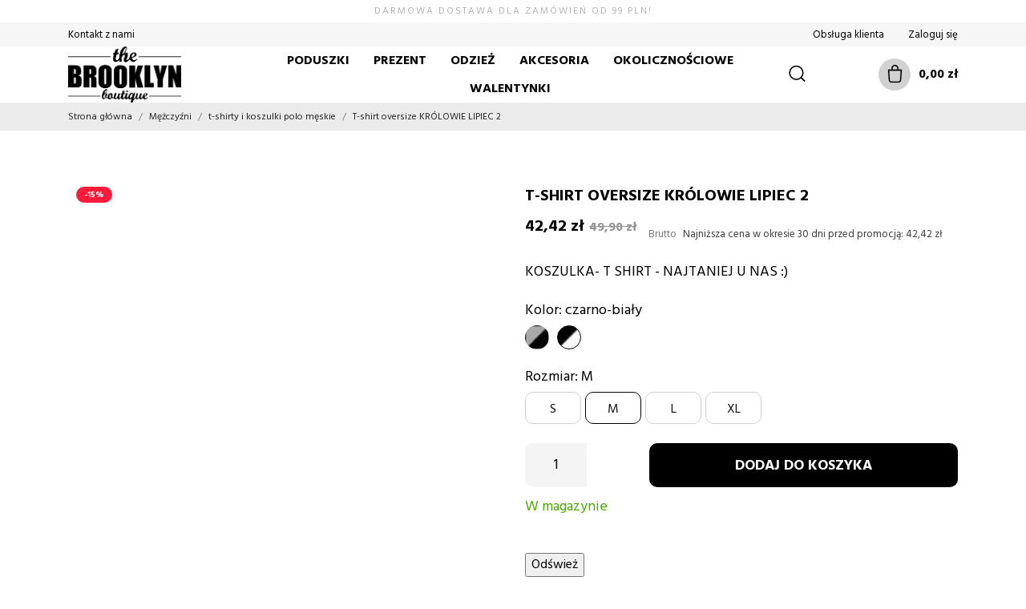

--- FILE ---
content_type: text/html; charset=utf-8
request_url: https://brooklynbutik.pl/15952-tshirt-oversize-krolowie-lipiec-2.html
body_size: 34796
content:
<!doctype html>
<html lang="pl" data-vers="1.7.6.8">

  <head>
    
      
  <meta charset="utf-8">


  <meta http-equiv="x-ua-compatible" content="ie=edge">



  <title>T-shirt oversize KRÓLOWIE LIPIEC 2</title>
  <meta name="description" content="KOSZULKA- T SHIRT - NAJTANIEJ U NAS :)">
       <meta name="keywords" content="">
        


  <script type="application/ld+json">
  {
    "@context": "https://schema.org",
    "@type": "Organization",
    "name" : "Brooklyn Butik",
    "url" : "https://brooklynbutik.pl/"
      }
</script>

<script type="application/ld+json">
  {
    "@context": "https://schema.org",
    "@type": "WebPage",
    "isPartOf": {
      "@type": "WebSite",
      "url":  "https://brooklynbutik.pl/",
      "name": "Brooklyn Butik"
    },
    "name": "T-shirt oversize KRÓLOWIE LIPIEC 2",
    "url":  "https://brooklynbutik.pl/15952-tshirt-oversize-krolowie-lipiec-2.html"
  }
</script>


  <script type="application/ld+json">
    {
      "@context": "https://schema.org",
      "@type": "BreadcrumbList",
      "itemListElement": [
                  {
            "@type": "ListItem",
            "position": 1,
            "name": "Strona główna",
            "item": "https://brooklynbutik.pl/"
          },                  {
            "@type": "ListItem",
            "position": 2,
            "name": "Mężczyźni",
            "item": "https://brooklynbutik.pl/mezczyzni"
          },                  {
            "@type": "ListItem",
            "position": 3,
            "name": "t-shirty i koszulki polo męskie",
            "item": "https://brooklynbutik.pl/mezczyzni/t-shirty-i-koszulki-polo"
          },                  {
            "@type": "ListItem",
            "position": 4,
            "name": "T-shirt oversize KRÓLOWIE LIPIEC 2",
            "item": "https://brooklynbutik.pl/15952-29537-tshirt-oversize-krolowie-lipiec-2.html"
          }              ]
    }
  </script>



  <script type="application/ld+json">
  {
    "@context": "https://schema.org/",
    "@type": "Product",
    "name": "T-shirt oversize KRÓLOWIE LIPIEC 2",
    "description": "KOSZULKA- T SHIRT - NAJTANIEJ U NAS :)",
    "category": "t-shirty i koszulki polo męskie",
    "image" :"https://brooklynbutik.pl/39279-home_default/tshirt-oversize-krolowie-lipiec-2.jpg",    "sku": "15952",
    "mpn": "15952"
    ,"gtin13": "000482062305"
        ,
    "brand": {
      "@type": "Brand",
      "name": "Brooklynbutik"
    }
        
            ,
    "offers": {
      "@type": "Offer",
      "priceCurrency": "PLN",
      "name": "T-shirt oversize KRÓLOWIE LIPIEC 2",
      "price": "42.42",
      "url": "https://brooklynbutik.pl/15952-29544-tshirt-oversize-krolowie-lipiec-2.html",
      "priceValidUntil": "2026-02-07",
              "image": ["https://brooklynbutik.pl/39279-product_zoom/tshirt-oversize-krolowie-lipiec-2.jpg"],
            "sku": "15952",
      "mpn": "15952",
      "gtin13": "0000482062305",                  "availability": "https://schema.org/InStock",
      "seller": {
        "@type": "Organization",
        "name": "Brooklyn Butik"
      }
    }
      }
</script>



  <meta name="viewport" content="width=device-width, initial-scale=1">



  <link rel="icon" type="image/vnd.microsoft.icon" href="/img/favicon.ico?1605015948">
  <link rel="shortcut icon" type="image/x-icon" href="/img/favicon.ico?1605015948">



  <link rel="preload" as="font" href="/themes/kidstar/assets/css/570eb83859dc23dd0eec423a49e147fe.woff2" type="font/woff2" crossorigin>

  <link rel="stylesheet" href="//fonts.googleapis.com/css2?family=Hind:wght@300;400;500;600;700&amp;display=swap" type="text/css" media="all">
  <link rel="stylesheet" href="https://brooklynbutik.pl/themes/kidstar/assets/cache/theme-92163e1781.css" type="text/css" media="all">




  

  <script type="text/javascript">
        var ASPath = "\/modules\/pm_advancedsearch4\/";
        var ASSearchUrl = "https:\/\/brooklynbutik.pl\/module\/pm_advancedsearch4\/advancedsearch4";
        var PSHOWCOOKIE__CONFIG = {"revision":1,"disable_page_interaction":false,"hide_from_bots":true,"reload_on_change":true,"modal_title":"U\u017cywamy ciasteczek","modal_content":"Ta strona korzysta z plik\u00f3w cookie, aby zapewni\u0107 najwy\u017cszy poziom wra\u017ce\u0144 na naszej stronie. U\u017cywamy r\u00f3wnie\u017c plik\u00f3w cookie stron trzecich w celu ulepszania naszych us\u0142ug, analizowania, a nast\u0119pnie wy\u015bwietlania reklam zwi\u0105zanych z preferencjami u\u017cytkownika w oparciu o analiz\u0119 jego zachowa\u0144 nawigacyjnych.","modal_layout":"cloud","modal_position_x":"center","modal_position_y":"bottom","modal_btn_accept_all":"Zaakceptuj wszystko","modal_btn_reject_all":"Odrzu\u0107 wszystko","modal_btn_show_preferences":"Zarz\u0105dzaj indywidualnymi preferencjami","preferences_layout":"box","preferences_position_x":"","preferences_title":"Zarz\u0105dzaj preferencjami plik\u00f3w cookie","preferences_btn_accept_all":"Zaakceptuj wszystko","preferences_btn_reject_all":"Odrzu\u0107 wszystko","preferences_btn_save":"Zaakceptuj bie\u017c\u0105cy wyb\u00f3r","preferences_btn_close":"Zamknij","preferences_header_cookie":"Ciasteczko","preferences_header_desc":"Opis"};
        var PSHOWCOOKIE__GCM = {"enabled":true,"ad_storage":"niezb__dny","ad_user_data":"niezb__dny","ad_personalization":"niezb__dny","analytics_storage":"niezb__dny","personalization_storage":"niezb__dny"};
        var PSHOWCOOKIE__GROUPS = {"1":{"reference":"niezb__dny","name":"Niezb\u0119dny","description":"Te pliki cookie s\u0105 niezb\u0119dne do dzia\u0142ania strony internetowej i s\u0105 u\u017cywane w celu umo\u017cliwienia podstawowych funkcji, takich jak nawigacja po stronie i dost\u0119p do bezpiecznych obszar\u00f3w strony internetowej.","default_granted":false,"required":true,"cookies":[{"name":"PHPSESSID","description":"PHPSESSID to plik cookie s\u0142u\u017c\u0105cy do identyfikacji sesji u\u017cytkownika na stronie internetowej. Sesja to mechanizm utrzymywania stanu i informacji o u\u017cytkowniku mi\u0119dzy \u017c\u0105daniami podczas pojedynczej sesji po\u0142\u0105czenia. Plik cookie PHPSESSID przechowuje unikalny identyfikator sesji, kt\u00f3ry jest wymagany do przetwarzania \u017c\u0105da\u0144 i odpowiedzi mi\u0119dzy przegl\u0105dark\u0105 a serwerem. Te pliki cookie dzia\u0142aj\u0105 tylko do momentu zamkni\u0119cia przegl\u0105darki."},{"name":"\/^__session\/","description":"PHPSESSID to plik cookie s\u0142u\u017c\u0105cy do identyfikacji sesji u\u017cytkownika na stronie internetowej. Sesja to mechanizm utrzymywania stanu i informacji o u\u017cytkowniku mi\u0119dzy \u017c\u0105daniami podczas pojedynczej sesji po\u0142\u0105czenia. Plik cookie PHPSESSID przechowuje unikalny identyfikator sesji, kt\u00f3ry jest wymagany do przetwarzania \u017c\u0105da\u0144 i odpowiedzi mi\u0119dzy przegl\u0105dark\u0105 a serwerem. Te pliki cookie dzia\u0142aj\u0105 tylko do momentu zamkni\u0119cia przegl\u0105darki."},{"name":"\/^PrestaShop-\/","description":"Pliki cookie PrestaShop s\u0142u\u017c\u0105 do zapewnienia niezb\u0119dnej funkcjonalno\u015bci strony internetowej. Te pliki cookie nie przechowuj\u0105 \u017cadnych danych osobowych."},{"name":"pshowcookie","description":"Ten plik cookie s\u0142u\u017cy do przechowywania zgody u\u017cytkownika na pliki cookie."},{"name":"pshowconversion","description":"Ten plik cookie s\u0142u\u017cy do identyfikacji u\u017cytkownika."},{"name":"pshowgacid","description":"Ten plik cookie s\u0142u\u017cy do identyfikacji u\u017cytkownika."},{"name":"pshowgasid","description":"Ten plik cookie s\u0142u\u017cy do identyfikacji sesji u\u017cytkownika."}]},"2":{"reference":"analityka","name":"Analityka","description":"Te pliki cookie pozwalaj\u0105 nam zlicza\u0107 odwiedziny i \u017ar\u00f3d\u0142a ruchu, dzi\u0119ki czemu mo\u017cemy mierzy\u0107 i poprawia\u0107 wydajno\u015b\u0107 naszej witryny. Pomagaj\u0105 nam dowiedzie\u0107 si\u0119, kt\u00f3re strony s\u0105 najbardziej i najmniej popularne oraz zobaczy\u0107, jak odwiedzaj\u0105cy poruszaj\u0105 si\u0119 po witrynie.","default_granted":false,"required":false,"cookies":[{"name":"\/^_ga\/","description":"Ten plik cookie jest instalowany przez Google Analytics. Plik cookie s\u0142u\u017cy do obliczania danych dotycz\u0105cych odwiedzaj\u0105cych, sesji, kampanii i \u015bledzenia korzystania z witryny na potrzeby raportu analitycznego witryny. Pliki cookie przechowuj\u0105 informacje anonimowo i przypisuj\u0105 losowo wygenerowany numer w celu identyfikacji unikalnych odwiedzaj\u0105cych."},{"name":"_gid","description":"Ten plik cookie jest instalowany przez Google Analytics. Plik cookie s\u0142u\u017cy do przechowywania informacji o tym, w jaki spos\u00f3b odwiedzaj\u0105cy korzystaj\u0105 z witryny internetowej i pomaga w tworzeniu raportu analitycznego na temat dzia\u0142ania witryny. Gromadzone dane obejmuj\u0105 liczb\u0119 odwiedzaj\u0105cych, \u017ar\u00f3d\u0142o, z kt\u00f3rego pochodz\u0105, oraz odwiedzane strony w formie anonimowej."},{"name":"_gcl_au","description":"Ten plik cookie jest u\u017cywany przez Google Analytics w celu zrozumienia interakcji u\u017cytkownika z witryn\u0105."}]},"3":{"reference":"marketing","name":"Marketing","description":"Te pliki cookie mog\u0105 by\u0107 ustawiane za po\u015brednictwem naszej witryny przez naszych partner\u00f3w reklamowych. Mog\u0105 one by\u0107 wykorzystywane przez te firmy do tworzenia profilu Twoich zainteresowa\u0144 i wy\u015bwietlania Ci odpowiednich reklam na innych stronach.","default_granted":false,"required":false,"cookies":[{"name":"_fbp","description":"Ten plik cookie jest ustawiany przez Facebooka w celu dostarczania reklam, gdy po odwiedzeniu tej witryny znajduj\u0105 si\u0119 na Facebooku lub platformie cyfrowej obs\u0142ugiwanej przez reklamy Facebooka."}]},"4":{"reference":"inne","name":"Inne","description":"Te pliki cookie s\u0105 u\u017cywane w celu zwi\u0119kszenia wydajno\u015bci i funkcjonalno\u015bci naszych witryn internetowych, ale nie s\u0105 niezb\u0119dne do ich u\u017cytkowania. Jednak bez tych plik\u00f3w cookie niekt\u00f3re funkcje mog\u0105 sta\u0107 si\u0119 niedost\u0119pne.","default_granted":false,"required":false,"cookies":[]}};
        var an_productattributes = {"controller":"https:\/\/brooklynbutik.pl\/module\/an_productattributes\/ajax?token=bd25e9c62112c3c7616debdd9c2fafe9","config":{"type_view":"standart","color_type_view":"color","display_add_to_cart":"1","display_quantity":"1","show_attribute_availability":"0","check_availability_first_group":"0","display_labels":"0","product_miniature":".js-product-miniature","thumbnail_container":".thumbnail-container","price":".price","regular_price":".regular-price","product_price_and_shipping":".product-price-and-shipping","class_product_name":".product-title","separator":" \/ ","background_sold_out":"#ffc427","color_sold_out":"#ffffff","background_sale":"#e53d60","color_sale":"#ffffff","display_prices":"1","text_out_of_stock":false,"txt_out_of_stock":false,"txt_customizable":false,"use_cache":"1","interact_display_unavailable":"1"},"loader":"<div class=\"anpa-loader js-anpa-loader\"><div class=\"anpa-loader-bg\" data-js-loader-bg=\"\"><\/div><div class=\"anpa-loader-spinner\" data-js-loader-spinner=\"\"><svg xmlns=\"http:\/\/www.w3.org\/2000\/svg\" xmlns:xlink=\"http:\/\/www.w3.org\/1999\/xlink\" style=\"margin: auto; background-image: none; display: block; shape-rendering: auto; animation-play-state: running; animation-delay: 0s; background-position: initial initial; background-repeat: initial initial;\" width=\"254px\" height=\"254px\" viewBox=\"0 0 100 100\" preserveAspectRatio=\"xMidYMid\"><path fill=\"none\" stroke=\"#1d0e0b\" stroke-width=\"3\" stroke-dasharray=\"42.76482137044271 42.76482137044271\" d=\"M24.3 30C11.4 30 5 43.3 5 50s6.4 20 19.3 20c19.3 0 32.1-40 51.4-40 C88.6 30 95 43.3 95 50s-6.4 20-19.3 20C56.4 70 43.6 30 24.3 30z\" stroke-linecap=\"round\" style=\"transform: scale(0.22); transform-origin: 50px 50px; animation-play-state: running; animation-delay: 0s;\"> <animate attributeName=\"stroke-dashoffset\" repeatCount=\"indefinite\" dur=\"1s\" keyTimes=\"0;1\" values=\"0;256.58892822265625\" style=\"animation-play-state: running; animation-delay: 0s;\"><\/animate><\/path><\/svg><\/div><\/div>"};
        var as4_orderBySalesAsc = "Sales: Lower first";
        var as4_orderBySalesDesc = "Sales: Highest first";
        var dm_hash = "3GU8JRP1F";
        var dm_mode = 0;
        var inpostizi_backend_ajax_url = "https:\/\/brooklynbutik.pl\/module\/inpostizi\/backend";
        var inpostizi_binding_api_key = null;
        var inpostizi_fetch_binding_key = false;
        var inpostizi_generic_http_error = "Co\u015b posz\u0142o nie tak. Spr\u00f3buj ponownie p\u00f3\u017aniej.";
        var inpostizi_merchant_client_id = "14404d17-8e9b-498b-a865-fc736ac1ac46";
        var pixel_ids = "257045835800791";
        var pp_custom_add_to_cart = "";
        var prestashop = {"cart":{"products":[],"totals":{"total":{"type":"total","label":"Razem","amount":0,"value":"0,00\u00a0z\u0142"},"total_including_tax":{"type":"total","label":"Suma (brutto)","amount":0,"value":"0,00\u00a0z\u0142"},"total_excluding_tax":{"type":"total","label":"Suma (netto)","amount":0,"value":"0,00\u00a0z\u0142"}},"subtotals":{"products":{"type":"products","label":"Produkty","amount":0,"value":"0,00\u00a0z\u0142"},"discounts":null,"shipping":{"type":"shipping","label":"Wysy\u0142ka","amount":0,"value":"Za darmo!"},"tax":null},"products_count":0,"summary_string":"0 sztuk","vouchers":{"allowed":1,"added":[]},"discounts":[],"minimalPurchase":0,"minimalPurchaseRequired":""},"currency":{"name":"Z\u0142oty polski","iso_code":"PLN","iso_code_num":"985","sign":"z\u0142"},"customer":{"lastname":null,"firstname":null,"email":null,"birthday":null,"newsletter":null,"newsletter_date_add":null,"optin":null,"website":null,"company":null,"siret":null,"ape":null,"is_logged":false,"gender":{"type":null,"name":null},"addresses":[]},"language":{"name":"Polski (Polish)","iso_code":"pl","locale":"pl-PL","language_code":"pl-pl","is_rtl":"0","date_format_lite":"Y-m-d","date_format_full":"Y-m-d H:i:s","id":1},"page":{"title":"","canonical":null,"meta":{"title":"T-shirt oversize KR\u00d3LOWIE LIPIEC 2","description":"KOSZULKA- T SHIRT - NAJTANIEJ U NAS :)","keywords":"","robots":"index"},"page_name":"product","body_classes":{"lang-pl":true,"lang-rtl":false,"country-PL":true,"currency-PLN":true,"layout-full-width":true,"page-product":true,"tax-display-enabled":true,"product-id-15952":true,"product-T-shirt oversize KR\u00d3LOWIE LIPIEC 2":true,"product-id-category-25":true,"product-id-manufacturer-4":true,"product-id-supplier-0":true,"product-available-for-order":true},"admin_notifications":[]},"shop":{"name":"Brooklyn Butik","logo":"\/img\/brooklyn-butik-logo-1516355618.jpg","stores_icon":"\/img\/brooklyn-butik-logo_stores-1537874550.gif","favicon":"\/img\/favicon.ico"},"urls":{"base_url":"https:\/\/brooklynbutik.pl\/","current_url":"https:\/\/brooklynbutik.pl\/15952-tshirt-oversize-krolowie-lipiec-2.html","shop_domain_url":"https:\/\/brooklynbutik.pl","img_ps_url":"https:\/\/brooklynbutik.pl\/img\/","img_cat_url":"https:\/\/brooklynbutik.pl\/img\/c\/","img_lang_url":"https:\/\/brooklynbutik.pl\/img\/l\/","img_prod_url":"https:\/\/brooklynbutik.pl\/img\/p\/","img_manu_url":"https:\/\/brooklynbutik.pl\/img\/m\/","img_sup_url":"https:\/\/brooklynbutik.pl\/img\/su\/","img_ship_url":"https:\/\/brooklynbutik.pl\/img\/s\/","img_store_url":"https:\/\/brooklynbutik.pl\/img\/st\/","img_col_url":"https:\/\/brooklynbutik.pl\/img\/co\/","img_url":"https:\/\/brooklynbutik.pl\/themes\/kidstar\/assets\/img\/","css_url":"https:\/\/brooklynbutik.pl\/themes\/kidstar\/assets\/css\/","js_url":"https:\/\/brooklynbutik.pl\/themes\/kidstar\/assets\/js\/","pic_url":"https:\/\/brooklynbutik.pl\/upload\/","pages":{"address":"https:\/\/brooklynbutik.pl\/adres","addresses":"https:\/\/brooklynbutik.pl\/adresy","authentication":"https:\/\/brooklynbutik.pl\/logowanie","cart":"https:\/\/brooklynbutik.pl\/koszyk","category":"https:\/\/brooklynbutik.pl\/index.php?controller=category","cms":"https:\/\/brooklynbutik.pl\/index.php?controller=cms","contact":"https:\/\/brooklynbutik.pl\/kontakt","discount":"https:\/\/brooklynbutik.pl\/rabaty","guest_tracking":"https:\/\/brooklynbutik.pl\/sledzenie-zamowienia-gosc","history":"https:\/\/brooklynbutik.pl\/historia-zamowien","identity":"https:\/\/brooklynbutik.pl\/dane-osobiste","index":"https:\/\/brooklynbutik.pl\/","my_account":"https:\/\/brooklynbutik.pl\/moje-konto","order_confirmation":"https:\/\/brooklynbutik.pl\/potwierdzenie-zamowienia","order_detail":"https:\/\/brooklynbutik.pl\/index.php?controller=order-detail","order_follow":"https:\/\/brooklynbutik.pl\/sledzenie-zamowienia","order":"https:\/\/brooklynbutik.pl\/zamowienie","order_return":"https:\/\/brooklynbutik.pl\/index.php?controller=order-return","order_slip":"https:\/\/brooklynbutik.pl\/pokwitowania","pagenotfound":"https:\/\/brooklynbutik.pl\/nie-znaleziono-strony","password":"https:\/\/brooklynbutik.pl\/odzyskiwanie-hasla","pdf_invoice":"https:\/\/brooklynbutik.pl\/index.php?controller=pdf-invoice","pdf_order_return":"https:\/\/brooklynbutik.pl\/index.php?controller=pdf-order-return","pdf_order_slip":"https:\/\/brooklynbutik.pl\/index.php?controller=pdf-order-slip","prices_drop":"https:\/\/brooklynbutik.pl\/promocje","product":"https:\/\/brooklynbutik.pl\/index.php?controller=product","search":"https:\/\/brooklynbutik.pl\/szukaj","sitemap":"https:\/\/brooklynbutik.pl\/mapa-strony","stores":"https:\/\/brooklynbutik.pl\/sklepy","supplier":"https:\/\/brooklynbutik.pl\/dostawcy","register":"https:\/\/brooklynbutik.pl\/logowanie?create_account=1","order_login":"https:\/\/brooklynbutik.pl\/zamowienie?login=1"},"alternative_langs":{"pl-pl":"https:\/\/brooklynbutik.pl\/15952-tshirt-oversize-krolowie-lipiec-2.html"},"theme_assets":"\/themes\/kidstar\/assets\/","actions":{"logout":"https:\/\/brooklynbutik.pl\/?mylogout="},"no_picture_image":{"bySize":{"attributes_default":{"url":"https:\/\/brooklynbutik.pl\/img\/p\/pl-default-attributes_default.jpg","width":48,"height":48},"cart_default":{"url":"https:\/\/brooklynbutik.pl\/img\/p\/pl-default-cart_default.jpg","width":125,"height":125},"search_photo":{"url":"https:\/\/brooklynbutik.pl\/img\/p\/pl-default-search_photo.jpg","width":130,"height":130},"small_default":{"url":"https:\/\/brooklynbutik.pl\/img\/p\/pl-default-small_default.jpg","width":130,"height":130},"menu_default":{"url":"https:\/\/brooklynbutik.pl\/img\/p\/pl-default-menu_default.jpg","width":135,"height":180},"slider_photo":{"url":"https:\/\/brooklynbutik.pl\/img\/p\/pl-default-slider_photo.jpg","width":176,"height":176},"catalog_large":{"url":"https:\/\/brooklynbutik.pl\/img\/p\/pl-default-catalog_large.jpg","width":418,"height":418},"catalog_small":{"url":"https:\/\/brooklynbutik.pl\/img\/p\/pl-default-catalog_small.jpg","width":800,"height":800},"home_default":{"url":"https:\/\/brooklynbutik.pl\/img\/p\/pl-default-home_default.jpg","width":800,"height":800},"large_default":{"url":"https:\/\/brooklynbutik.pl\/img\/p\/pl-default-large_default.jpg","width":800,"height":800},"medium_default":{"url":"https:\/\/brooklynbutik.pl\/img\/p\/pl-default-medium_default.jpg","width":800,"height":800},"product_zoom":{"url":"https:\/\/brooklynbutik.pl\/img\/p\/pl-default-product_zoom.jpg","width":1200,"height":1200}},"small":{"url":"https:\/\/brooklynbutik.pl\/img\/p\/pl-default-attributes_default.jpg","width":48,"height":48},"medium":{"url":"https:\/\/brooklynbutik.pl\/img\/p\/pl-default-catalog_large.jpg","width":418,"height":418},"large":{"url":"https:\/\/brooklynbutik.pl\/img\/p\/pl-default-product_zoom.jpg","width":1200,"height":1200},"legend":""}},"configuration":{"display_taxes_label":true,"display_prices_tax_incl":true,"is_catalog":false,"show_prices":true,"opt_in":{"partner":false},"quantity_discount":{"type":"price","label":"Cena"},"voucher_enabled":1,"return_enabled":1},"field_required":[],"breadcrumb":{"links":[{"title":"Strona g\u0142\u00f3wna","url":"https:\/\/brooklynbutik.pl\/"},{"title":"M\u0119\u017cczy\u017ani","url":"https:\/\/brooklynbutik.pl\/mezczyzni"},{"title":"t-shirty i koszulki polo m\u0119skie","url":"https:\/\/brooklynbutik.pl\/mezczyzni\/t-shirty-i-koszulki-polo"},{"title":"T-shirt oversize KR\u00d3LOWIE LIPIEC 2","url":"https:\/\/brooklynbutik.pl\/15952-29537-tshirt-oversize-krolowie-lipiec-2.html"}],"count":4},"link":{"protocol_link":"https:\/\/","protocol_content":"https:\/\/"},"time":1769183723,"static_token":"bd25e9c62112c3c7616debdd9c2fafe9","token":"38d132c852924a0bbee73d5cf50b114f"};
        var single_event_tracking = 0;
        var x13gusdata_ajax_url = "https:\/\/brooklynbutik.pl\/module\/x13gusdata\/ajax";
        var x13gusdata_download_btn_text = "Pobierz dane";
        var x13gusdata_downloading_btn_text = "Pobieranie...";
        var x13gusdata_empty_nip = "Pole numer NIP jest puste";
        var x13gusdata_gus_inline_display_method = true;
        var x13gusdata_invalid_nip = "Niepoprawny numer NIP";
      </script>



  <script>

window.dataLayer = window.dataLayer || [];
window.gtag = function () {
    window.dataLayer.push(arguments);
}

gtag('consent', 'default', {
    ad_storage: 'denied',
    ad_user_data: 'denied',
    ad_personalization: 'denied',
    analytics_storage: 'denied',
    personalization_storage: 'denied',
    wait_for_update: 1000
});

    gtag('consent', 'update', {
        ad_storage: "denied",
        ad_user_data: "denied",
        ad_personalization: "denied",
        analytics_storage: "denied",
        personalization_storage: "denied",
    });

</script>  <script async src="https://www.googletagmanager.com/gtag/js?id=G-T7T7M6H25X"></script>
  <script>
    window.dataLayer = window.dataLayer || [];
    function gtag(){dataLayer.push(arguments);}
    gtag('js', new Date());
    gtag(
      'config',
      'G-T7T7M6H25X',
      {
        'debug_mode':false
                              }
    );
  </script>

 <?php
/**
 * NOTICE OF LICENSE
 *
 * Smartsupp live chat - official plugin. Smartsupp is free live chat with visitor recording. 
 * The plugin enables you to create a free account or sign in with existing one. Pre-integrated 
 * customer info with WooCommerce (you will see names and emails of signed in webshop visitors).
 * Optional API for advanced chat box modifications.
 *
 * You must not modify, adapt or create derivative works of this source code
 *
 *  @author    Smartsupp
 *  @copyright 2021 Smartsupp.com
 *  @license   GPL-2.0+
**/ 
?>
<script type="text/javascript">
            var _smartsupp = _smartsupp || {};
            _smartsupp.key = 'b3fd2e5bb475e819ce473624f09caf732d46fbec';
_smartsupp.cookieDomain = '.brooklynbutik.pl';
_smartsupp.sitePlatform = 'Prestashop 1.7.6.8';
window.smartsupp||(function(d) {
                var s,c,o=smartsupp=function(){ o._.push(arguments)};o._=[];
                s=d.getElementsByTagName('script')[0];c=d.createElement('script');
                c.type='text/javascript';c.charset='utf-8';c.async=true;
                c.src='//www.smartsuppchat.com/loader.js';s.parentNode.insertBefore(c,s);
            })(document);
            </script><script type="text/javascript"></script><script src="https://mapa.ecommerce.poczta-polska.pl/widget/scripts/ppwidget.js"></script><!-- Enable Facebook Pixels -->
<script>
    // doNotConsentToPixel = false;
    //console.log(getCookie('pp_pageview_event_id'));
    //var external_id = getCookie('pp_external_id');
    var pageview_event_id = '';
    var pp_price_precision = 2;
    var deferred_loading = 0;
    var deferred_seconds = 0;
    var event_time = 1769183723;
    var local_time = new Date().getTime();
    var consentStatus = true;
    var pp_aurl = 'https://brooklynbutik.pl/module/facebookconversiontrackingplus/AjaxConversion'.replace(/&amp;/g, "&");

    // Check if pixel is already initialized
    function facebookpixelinit(tries) {
        let ud = {"client_ip_address":"18.217.89.178","client_user_agent":"Mozilla\/5.0 (Macintosh; Intel Mac OS X 10_15_7) AppleWebKit\/537.36 (KHTML, like Gecko) Chrome\/131.0.0.0 Safari\/537.36; ClaudeBot\/1.0; +claudebot@anthropic.com)","fbp":"fb.1.1769183722.upixIHQ2IIZf","country":"3485639faf1591f3c16f295198e9389db5b33c949587ec48663597d4e00299d5"};
        if (typeof fbq == 'undefined') {
            // Pixel is not initialized, load the script
            initFbqPixels(ud);
        } else {
            console.log('Facebook Pixel Already loaded');
        }

        // Proceed with consent and initialize Pixels
        handleConsentAndInitPixels(ud);

        // Send the PageView event
        sendPageViewEvent()
    }

    function initFbqPixels() {
        
        !function(f,b,e,v,n,t,s){if (f.fbq)return;n=f.fbq=function(){n.callMethod?n.callMethod.apply(n,arguments):n.queue.push(arguments)};if (!f._fbq)f._fbq=n;n.push=n;n.loaded=!0;n.version='2.0';n.queue=[];t=b.createElement(e);t.async=!0;t.src=v;s=b.getElementsByTagName(e)[0];s.parentNode.insertBefore(t,s)}(window,document,'script','https://connect.facebook.net/en_US/fbevents.js');
        
    }

    function handleConsentAndInitPixels(ud) {
                if (typeof window.doNotConsentToPixel !== 'undefined' && doNotConsentToPixel) {
            consentStatus = false;
        }
                pixelConsent(consentStatus);

                fbq('init', '257045835800791', ud);
            }
    function sendPageViewEvent() {
        /* Code to avoid multiple pixels call */
        /* Used to make it compatible with onepagecheckout */
        if (typeof window.fbq_pageview == 'undefined') {
            pageview_event_id = generateEventId(12);
            ppTrackEvent('PageView', {}, pageview_event_id);
            if (consentStatus) {
                return jQuery.ajax({
                    url: pp_aurl,
                    type: 'POST',
                    cache: false,
                    data: {
                        event: 'PageView',
                        pageview_event_id: pageview_event_id,
                    }
                });
            }
            window.fbq_pageview = 1;  // Mark pageview as processed
        }
    }

    // Consent and localStorage checks, unchanged
        </script>
<!-- End Enable Facebook Pixels -->
<script>
    fctp_pageviewcount(20);
    function fctp_pageviewcount(tries) {
        if (typeof jQuery === 'undefined' || typeof fbq != 'function') {
            if (tries > 0) {
                setTimeout(function () {
                    fctp_pageviewcount(tries - 1)
                }, 350);
            }
        } else {
            if (consentStatus) {
                jQuery.ajax({
                    url: pp_aurl,
                    type: 'POST',
                    cache: false,
                    data: {
                        event: 'Pageviewcount',
                        source_url: location.href,
                        token: 'fe73f677b9feb7b23bc70c658849f982',
                    }
                })
                    .done(function (data) {
                        if (data !== null && data.return == 'ok' && typeof data.current_page !== 'undefined') {
                            var page = data.current_page == 20 ? 'PagesViewedMore' + data.current_page : 'PagesViewed' + data.current_page;
                            ppTrackEvent(page, {
                                'currency': 'PLN',
                                'value': '10000'
                            }, pageview_event_id);
                        }
                    })
                    .fail(function (jqXHR, textStatus, errorThrown) {
                        //console.log('Pixel Plus: Cookie consent could not be validated');
                    });
            }
        }
    }
</script>
<!-- Add To cart Pixel Call -->
    <script type="text/javascript">
        // console.log('PP: Init ATC');
        var qty = false;
        var pp_cart_adding = false;
        var eventFrom = null;
        document.addEventListener("DOMContentLoaded", function(event) {
            init(20);
            function init(tries) {
                if (typeof jQuery === 'undefined') {
                    if (tries > 0) {
                        setTimeout(() => {
                            init(tries - 1)
                        }, 250);
                    } else {
                        console.log('PP: Could not initiate the Add To Cart Event Tracking');
                    }
                    return;
                }
                var attributewizardpro = false;
                var cdesigner = false;
                var isAWP = $('#awp_wizard').length == 1;

                init_add_to_cart();
                $(document).on('change', '#quantity_wanted', function () {
                    qty = $(this).val();
                });

                function formatedNumberToFloat(price) {
                    price = price.replace(prestashop.currency.sign, '');
                    price = price.replace(prestashop.currency.iso_code, '');
                    switch (parseInt(prestashop.currency.format)) {
                        case 1:
                            return parseFloat(price.replace(',', '').replace(' ', ''));
                        case 2:
                            return parseFloat(price.replace(' ', '').replace(',', '.'));
                        case 3:
                            return parseFloat(price.replace('.', '').replace(' ', '').replace(',', '.'));
                        case 4:
                            return parseFloat(price.replace(',', '').replace(' ', ''));
                        default:
                            return price;
                    }
                }

                function init_add_to_cart() {
                    
                    if (attributewizardpro || isAWP) {
                        //console.log('addToCart-2');
                        // Add AWP module add to cart event
                        var id_product = $('#product_page_product_id').length ? $('#product_page_product_id').val() : $('.product_page_product_id').val();
                        var id_product_attribute = 0;

                        $('.exclusive').on('click', function () {
                            if (!pp_cart_adding) {
                                atcAjaxCall(id_product, id_product_attribute);
                            }
                        });
                    } else {
                        if (typeof (prestashop) === 'object' && typeof prestashop.on !== 'undefined') {
                            prestashop.on('updateCart', function (event) {
                                if (!pp_cart_adding) {
                                    // console.log('addToCart-4');
                                    window.fb_pixel_event_id = getCookie('pp_pixel_event_id');
                                    // It's a cart delete
                                    if (typeof event.reason.linkAction !== 'undefined' && event.reason.linkAction.indexOf('delete') != -1) {
                                        // It's a product cart delete
                                        return;
                                    } else if (typeof event.reason.updateUrl !== 'undefined') {
                                        // It's a product cart update
                                        return;
                                    }
                                    if (typeof event.reason !== 'undefined') {
                                        if (typeof event.reason.idProduct !== 'undefined') {
                                            let ipa = event.reason.idProductAttribute === undefined ? 0 : event.reason.idProductAttribute;
                                            // Add To Cart in the product list
                                                                                        atcAjaxCall(event.reason.idProduct, ipa);
                                                                                    } else if (typeof event.reason.cart !== 'undefined') {
                                            sendAddToCartFromResponse(event.reason, true, true);
                                        }
                                    }
                                }
                            });
                        }
                        if (!pp_cart_adding) {
                            //console.log('addToCart-3');
                            // Add the regular procedure if prestashop.on fails
                            XMLHttpRequest.prototype.open = (function (open) {
                                return function (method, url, async) {
                                    var checkURL = url.search('/koszyk');
                                    console.log(checkURL);
                                    if (checkURL > -1 && !pp_cart_adding) {
                                        delete window.content_ids_data;
                                        delete window.content_ids_product;
                                        delete window.total_products_value;
                                        window.fb_pixel_event_id = generateEventId(12);
                                        var checkQuestion = url.search('\\?');
                                        if (checkQuestion > -1) {
                                            url = url + '&fb_pixel_event_id=' + window.fb_pixel_event_id;
                                        } else {
                                            url = url + '?fb_pixel_event_id=' + window.fb_pixel_event_id;
                                        }
                                    }

                                    this.addEventListener('load', function () {
                                        if (this.response != '') {
                                            try {
                                                sendAddToCartFromResponse(this.response, false, false);
                                            } catch (e) {
                                                console.log("Error processing response:", e);
                                            }
                                        }
                                    });

                                    // Add error and abort event listeners
                                    this.addEventListener('error', function () {
                                        console.log('Request failed with error');
                                    });

                                    this.addEventListener('abort', function () {
                                        console.log('Request was aborted');
                                    });

                                    open.apply(this, arguments);
                                };
                            })(XMLHttpRequest.prototype.open);
                        }
                    }
                }

                function unique(array) {
                    return $.grep(array, function (el, index) {
                        return index === $.inArray(el, array);
                    });
                }

                function sendAddToCartFromResponse(r, parsed, delCookie) {
                    // console.log('TrySendingATCfromResponse', pp_cart_adding);
                    if (pp_cart_adding) {
                        return;
                    }
                    if (!parsed) {
                        r = JSON.parse(r);
                    }

                    // console.log(r);
                    if (typeof r.cart == 'object' && r.cart != null && typeof r.cart.products == 'object' && !pp_cart_adding) {
                        // console.log('SeemsAnAddToCart');
                        pp_cart_adding = true;
                        window.content_name = 'T-shirt oversize KRÓLOWIE LIPIEC 2';
                        window.content_category = 'Główna > Mężczyźni > T-Shirty I Koszulki Polo Męskie';
                        //cart value should never be 0 or empty, so assigning miniumm value as 1
                        window.content_value = 1;
                        window.content_ids_data = [];
                        window.content_ids_product = [];
                        var selected_product_id = r.id_product ? r.id_product : r.idProduct;
                        var ipa = r.id_product_attribute ? r.id_product_attribute : r.idProductAttribute;
                        if (cdesigner) {
                            atcAjaxCall(selected_product_id, ipa);
                        } else {
                            $.each(r.cart.products, function (key, value) {
                                var id_combination = '';
                                                                if ((selected_product_id == value.id_product && value.id_product_attribute == 0)
                                    || (selected_product_id == value.id_product && value.id_product_attribute > 0 && value.id_product_attribute == ipa)) {
                                    var pprice = 0;
                                                                        if (typeof value.price_with_reduction !== 'undefined') {
                                        pprice = value.price_with_reduction;
                                    } else if (typeof value.price_without_reduction !== 'undefined') {
                                        pprice = value.price_without_reduction;
                                                                        } else {
                                        pprice = formatedNumberToFloat(value.price);
                                    }
                                    if (typeof value.name !== 'undefined') {
                                        content_name = value.name;
                                    }
                                    content_value = pprice.toFixed(pp_price_precision);
                                    var pid = '' + value.id_product + id_combination;
                                    var this_product = {
                                        'id': pid,
                                        'quantity': (qty !== false ? qty : value.quantity),
                                        'item_price': (qty !== false ? qty * pprice : value.quantity * pprice),
                                    }
                                    if (typeof value.category !== 'undefined' && value.category != '') {
                                        this_product.category = value.category;
                                    }
                                    content_ids_data.push(this_product);
                                    content_ids_product.push(pid);
                                                                            atcAjaxCall(value.id_product, value.id_product_attribute || 0);
                                                                    }
                            });

                            window.total_products_value = r.cart.totals.total.amount;
                            //here we suppose to sent the add to cart event
                            var cartValues = {
                                'content_name': window.content_name,
                                'content_ids': unique(window.content_ids_product),
                                'contents': unique(window.content_ids_data),
                                'content_type': 'product',
                                'value': content_value,
                                'currency': 'PLN'
                            };

                                                        if (window.content_category != '') {
                                cartValues['content_category'] = window
                                    .content_category;
                            }
                            console.log(cartValues);
                            if (cartValues.content_type != '' && cartValues.contents != '' &&
                                cartValues.content_ids != '' && cartValues.value != '' &&
                                cartValues.currency != '') {
                                var event_id = getCookie('pp_pixel_event_id') !== undefined ? getCookie('pp_pixel_event_id') : generateEventId(12);
                                trackAddToCart(cartValues, event_id);
                            } else {
                                console.log("fbq error: Invalid values in the contents or the cart item is deleted");
                            }
                        }
                        if (delCookie) {
                            deleteCookie('pp_pixel_event_id');
                        }
                    }
                }

                function trackAddToCart(values, event_id) {
                    // console.log('track Add To Cart');
                    setTimeout(function () {
                        pp_cart_adding = false;
                    }, 500);
                    ppTrackEvent('AddToCart', values, event_id);
                }

                /*For custom module add to cart trigger*/
                function atcAjaxCall(id_product, id_product_attribute) {
                    if (pp_cart_adding) {
                        return false;
                    }
                    pp_cart_adding = true;
                    setTimeout(function () {
                        $.ajax({
                            url: pp_aurl,
                            type: 'POST',
                            cache: false,
                            data: {
                                customAjax: true,
                                id_product: id_product,
                                id_product_attribute: id_product_attribute,
                                quantity: qty || 1,
                                event: 'AddToCart',
                                rand: Math.floor((Math.random() * 100000) + 1),
                                token: 'bd25e9c62112c3c7616debdd9c2fafe9',
                            }
                        })
                            .done(function (data) {
                                if (data.return == 'ok') {
                                    return trackAddToCart(data.custom_data, data.event_id);
                                }
                                if (data.return == 'error') {
                                    //console.log('There has been an error while trying to send the AddToCart event');
                                }
                            })
                            .fail(function (jqXHR, textStatus, errorThrown) {
                                // Something went wrong
                            });
                    }, 500);
                }
            }
    });
    </script>
<!-- End Add to cart pixel call -->
<!-- Facebook View Content Track -->
<script type="text/javascript">
    if (typeof vc_last_id === 'undefined') {
        var vc_last_id = 0;
        var vc_last_ipa = 0;
    }
    var pp_vc_event_id = '';
    var combination = 29544;
    var combi_change = false;
    var u = document.URL;
    var pvalue = 42.42;

    document.addEventListener('DOMContentLoaded', function () {
        fctp_viewContent(10);
    });

    function fctp_viewContent(max_tries) {
        // Check if jQuery or Facebook's fbq is available
        if (typeof jQuery == 'undefined' || typeof fbq != 'function') {
            if (max_tries > 0) {
                setTimeout(function () {
                    fctp_viewContent(max_tries - 1);
                }, 500);
            } else {
                console.log('PP: Could not initiate the ViewContent event');
            }
            return;
        }
        pp_vc_event_id = generateEventId(12);

        // Handle custom modules (dynamicproduct waits for ajaxComplete)
                        // For PrestaShop 1.7+
        trackViewContent();
                    }

    function trackViewContent() {
        let ipa = 0;
        if (typeof combination !== 'undefined' && combination > 0) {
            ipa = combination;
        }
        let id = '15952';

        
                $.ajax({
            url: pp_aurl,
            type: 'POST',
            cache: false,
            data: {
                customAjax: true,
                id_product : 15952,
                id_product_attribute : ipa,
                event: 'ViewContent',
                rand: Math.floor((Math.random() * 100000) + 1),
                token: 'bd25e9c62112c3c7616debdd9c2fafe9',
                event_id: pp_vc_event_id,
                source_url: window.location.href
            }
        })
            .done(function(data) {
                if (data.return == 'ok') {
                    pp_vc_event_id = data.event_id;
                    sendTrackViewContent();
                }
            })
            .fail(function(jqXHR, textStatus, errorThrown) {
                console.log('Error: Could not track ViewContent event');
            });
            }

    function sendTrackViewContent(id, ipa) {
        ppTrackEvent('ViewContent', {
            content_name: 'T-shirt oversize KRÓLOWIE LIPIEC 2',
                        content_category: 'Główna > Mężczyźni > T-Shirty I Koszulki Polo Męskie',
                        value: pvalue,
            currency: 'PLN',
                        content_type: 'product',
            content_ids: [id],
                                }, typeof pp_vc_event_id !== 'undefined' ? pp_vc_event_id : generateEventId(12));

        vc_last_id = id;
        vc_last_ipa = ipa;
    }

    function discoverCombi() {
        if (combi_change === true) {
            combi_change = false;
            return true;
        }
        if ($('#product-details').length > 0) {
            if (typeof $('#product-details').data('product') !== 'undefined') {
                combination = $('#product-details').data('product').id_product_attribute;
                pvalue = $('#product-details').data('product').price_amount;
                return true;
            }
        }
        return false;
    }
</script>

<!-- END Facebook View Content Track -->
<!-- Contact Pixel Call -->
<script type="text/javascript">
    document.addEventListener("DOMContentLoaded", function(event) {
        init_newsletter(10);
        var fb_pixel_newsletter_event_id = '';
        var FCTP_NEWSLETTER_VALUE = '1';
        var max_tries = 0;


        function init_newsletter(tries)
        {
            if (typeof jQuery === 'undefined' || typeof getCookie === 'undefined') {
                if (tries > 0) {
                    setTimeout(function() { init_newsletter(tries-1); }, 350);
                } else {
                    console.log('PP: Could not Initiate the Newsletter Event Tracking');
                }
                return;
            }
            fb_pixel_newsletter_event_id = getCookie('pp_pixel_newsletter_event_id');
                        $('input[name="submitNewsletter"]').click(function (event) {
                if ($('input[name="email"]').val() != '') {
                    setTimeout(function () {
                        if (jQuery('.block_newsletter').find(".alert-danger").length == 1) {
                            console.log(
                                'Conversion could not be sent, contact module developer to check the issue');
                        } else {
                            fctp_newsletter(10);
                        }
                    }, 1000);
                }
            });
                        function fctp_newsletter(max_tries, email = "") {
                if (typeof fbq != 'undefined' && typeof jQuery != 'undefined') {
                                        jQuery.ajax({
                        url: pp_aurl,
                        type: 'POST',
                        cache: false,
                        data: {
                            event: 'Newsletter',
                            rand: Math.floor((Math.random() * 100000) + 1),
                            source_url: window.location.href
                        }
                    })
                        .done(function (data) {
                            if (data.return == 'ok') {
                                trackNewsletter(email);
                            }
                        })
                        .fail(function (jqXHR, textStatus, errorThrown) {
                            console.log('Conversion could not be sent, as the email is already registered');
                        });
                                    } else {
                    if (tries > 0) {
                        setTimeout(function () {
                            fctp_newsletter(tries - 1)
                        }, 500);
                    }
                }
            }

            function trackNewsletter() {
                ppTrackEvent('Newsletter', {
                    'content_name': 'Newsletter',
                    value: FCTP_NEWSLETTER_VALUE,
                    currency: 'PLN',
                }, fb_pixel_newsletter_event_id);
            }
        }
    });
</script>
<!-- End Contact Pixel Call --><!-- Contact Pixel Call -->
<script type="text/javascript">
    document.addEventListener("DOMContentLoaded", function() {
        init_time_event(10);
        var time = 0;

        function init_time_event(tries) {
            //Main script start
            if (typeof jQuery === 'undefined' || typeof fbq === 'undefined') {
                if (tries > 0) {
                    setTimeout(function () {
                        init_time_event(tries - 1)
                    }, 500);
                } else {
                    console.log('PP: Could not Initiate the Page Time event');
                }
                return;
            }
            var counter = 0;
            var timer = new IntervalTimer(function () {
                if (counter < 4) {
                    time = time + 30;
                    if (time == 120) {
                        time = '+120';
                    }
                    fctp_pagetime(tries - 1, time);
                    counter++;
                }
            }, 30000); // WAS 30000

            document.addEventListener("visibilitychange", function () {
                if (document.visibilityState === 'visible') {
                    timer.resume();
                } else {
                    timer.pause();
                }
            });
        }
        function IntervalTimer(callback, interval) {
            var timerId, timeoutId, startTime, remaining = 0;
            var state = 0; //  0 = idle, 1 = running, 2 = paused, 3= resumed
            this.interval = interval;
            this.pause = function () {
                if (state != 1 && state != 3) return;
                remaining = this.interval - (new Date() - startTime);
                if (state == 1) window.clearInterval(timerId);
                if (state == 3) window.clearTimeout(timeoutId);
                state = 2;
            };

            this.resume = function () {
                if (state != 2) return;
                state = 3;
                timeoutId = window.setTimeout(this.timeoutCallback, remaining);
            };

            this.timeoutCallback = function () {
                if (state != 3) return;
                callback();
                startTime = new Date();
                timerId = window.setInterval(callback, interval);
                state = 1;
            };

            startTime = new Date();
            timerId = window.setInterval(callback, interval);
            state = 1;
        }

        function fctp_pagetime(tries)
        {
                        jQuery.ajax({
                url: pp_aurl,
                type: 'POST',
                cache: false,
                data: {
                    event: 'Pagetime',
                    source_url: location.href,
                    time: time,
                    rand: Math.floor((Math.random() * 100000) + 1)
                }
            })
            .done(function(data) {
                if (data.return == 'ok') {
                    trackPageTime(data);
                }
            })
            .fail(function(jqXHR, textStatus, errorThrown) {
                console.log('Conversion could not be sent, contact module developer to check the issue');
            });
                    }
        function trackPageTime(data)
        {
            if (!validateTime(time)) {
                return false;
            }
            var eventName = time == 0 ? 'Pagetime' : 'Time'+time+'s';
            ppTrackEvent(eventName, {
                'content_name' : 'Czas na stronie',
                value: 1,
                currency : 'PLN',
                status: true,
                time : time+'s',
            },  data.event_id);
        }
        function validateTime(time) {
            let tmpTime = time.toString().replace('+', ''); // Remove the plus symbol
            return !isNaN(tmpTime) && parseInt(tmpTime) > 0; // Check if it's a positive number
        }
    });
</script>
<!-- End Contact Pixel Call -->    <!-- Pixel Plus: Add missing OG microdata -->
                        <meta property="og:locale" content="pl_PL"/>
                                <meta property="product:item_group_id" content="15952"/>
                                <meta property="brand" content="Brooklynbutik"/>
                                <meta property="product:sale_price:amount" content="42.42"/>
                                <meta property="product:sale_price:currency" content="PLN"/>
                <!--  -->
    <!-- End Pixel Plus: Add missing OG microdata -->
<!--Module: ets_socicallogin -->
<script type="text/javascript">
    var ets_solo_callbackUrl = 'https://brooklynbutik.pl/module/ets_sociallogin/oauth';
</script>
<!--/Module: ets_socicallogin-->



    
 <meta property="og:type" content="product">
 <meta property="og:url" content="https://brooklynbutik.pl/15952-tshirt-oversize-krolowie-lipiec-2.html">
 <meta property="og:title" content="T-shirt oversize KRÓLOWIE LIPIEC 2">
 <meta property="og:site_name" content="Brooklyn Butik">
 <meta property="og:description" content="KOSZULKA- T SHIRT - NAJTANIEJ U NAS :)">
 <meta property="og:image" content="https://brooklynbutik.pl/39279-product_zoom/tshirt-oversize-krolowie-lipiec-2.jpg">
 <meta property="product:pretax_price:amount" content="34.48374">
 <meta property="product:pretax_price:currency" content="PLN">
 <meta property="product:price:amount" content="42.42">
 <meta property="product:price:currency" content="PLN">
  
  

</head>

  <body id="product" class="
          lang-pl country-pl currency-pln layout-full-width page-product tax-display-enabled product-id-15952 product-t-shirt-oversize-krolowie-lipiec-2 product-id-category-25 product-id-manufacturer-4 product-id-supplier-0 product-available-for-order  mCustomScrollbar"   >

    
      
    

    <main>
      
              

      <header id="header">
        
          
  
  
    <div class="header-banner">
      <div class="an-sfsl">
   <p>Darmowa dostawa dla zamówień od 99 PLN!</p>
</div>

        
    </div>
  


  
    <nav class="header-nav tablet-h" >
      <div class="container">
          <div class="row">
            <div class="hidden-md-down header-nav-inside vertical-center">
              <div class="col-md-8 col-xs-12 left-nav" >
                <div id="_desktop_contact_link">
  <div id="contact-link">
      <a href="https://brooklynbutik.pl/kontakt">Kontakt z nami</a>
  </div>
</div>

              </div>
              <div class="col-md-4 right-nav">
                  <div id="_desktop_clientservice">
    <div class="clientservice_sg-cover"></div>
    <div class="mobile_item_wrapper">
        <span>Obsługa klienta</span>
        <span class="mobile-toggler">
            <svg 
              xmlns="http://www.w3.org/2000/svg"
              xmlns:xlink="http://www.w3.org/1999/xlink"
              width="5px" height="9px">
             <path fill-rule="evenodd"  fill="rgb(0, 0, 0)"
              d="M4.913,4.292 L0.910,0.090 C0.853,0.030 0.787,-0.000 0.713,-0.000 C0.639,-0.000 0.572,0.030 0.515,0.090 L0.086,0.541 C0.029,0.601 -0.000,0.670 -0.000,0.749 C-0.000,0.827 0.029,0.896 0.086,0.956 L3.462,4.500 L0.086,8.044 C0.029,8.104 -0.000,8.173 -0.000,8.251 C-0.000,8.330 0.029,8.399 0.086,8.459 L0.515,8.910 C0.572,8.970 0.639,9.000 0.713,9.000 C0.787,9.000 0.853,8.970 0.910,8.910 L4.913,4.707 C4.970,4.647 4.999,4.578 4.999,4.500 C4.999,4.422 4.970,4.353 4.913,4.292 Z"/>
             </svg>
        </span>
    </div>
    <div class="adropdown-mobile clientservice_sg-modal">
        <div class="an_clientservice">
            <i class="material-icons clientservice_sg-btn-close">clear</i>
            <div class="h4 clientservice-title">Obsługa klienta</div>
                            <div class="clientservice-item">
                    <div class="h4"><img src=""> </div>
                    <div class="clientservice-item">
<h4><svg xmlns="http://www.w3.org/2000/svg" xmlns:xlink="http://www.w3.org/1999/xlink" width="23px" height="23px"> <path fill-rule="evenodd" fill="rgb(0, 0, 0)" d="M21.854,11.264 C21.817,11.268 21.784,11.273 21.747,11.273 C21.445,11.273 21.180,11.059 21.128,10.753 C20.761,8.589 19.738,6.616 18.166,5.046 C16.595,3.481 14.618,2.455 12.451,2.088 C12.107,2.028 11.879,1.708 11.935,1.364 C11.996,1.025 12.317,0.793 12.656,0.853 C15.083,1.267 17.292,2.409 19.050,4.164 C20.808,5.919 21.951,8.125 22.365,10.548 C22.426,10.887 22.193,11.212 21.854,11.264 ZM12.484,4.842 C13.958,5.093 15.302,5.789 16.367,6.852 C17.432,7.916 18.129,9.257 18.380,10.729 C18.436,11.073 18.208,11.398 17.864,11.454 C17.827,11.459 17.794,11.463 17.757,11.463 C17.455,11.463 17.190,11.250 17.139,10.943 C16.929,9.727 16.357,8.621 15.474,7.739 C14.590,6.857 13.484,6.281 12.265,6.077 C11.921,6.021 11.698,5.692 11.758,5.353 C11.819,5.014 12.140,4.786 12.484,4.842 ZM8.317,8.979 C7.973,9.327 7.620,9.689 7.239,10.038 C7.522,10.665 7.913,11.282 8.494,12.016 C9.694,13.488 10.945,14.625 12.321,15.498 C12.456,15.582 12.614,15.661 12.781,15.744 C12.898,15.805 13.019,15.865 13.140,15.930 L14.609,14.467 C15.079,13.998 15.627,13.752 16.199,13.752 C16.776,13.752 17.320,14.003 17.771,14.472 L20.324,17.030 C20.794,17.495 21.040,18.047 21.040,18.623 C21.040,19.194 20.798,19.751 20.338,20.230 C20.138,20.439 19.933,20.638 19.733,20.829 C19.440,21.112 19.161,21.376 18.920,21.669 C18.915,21.678 18.906,21.683 18.901,21.692 C18.194,22.458 17.292,22.844 16.218,22.844 C16.125,22.844 16.023,22.839 15.925,22.834 C14.330,22.733 12.902,22.133 11.833,21.627 C9.034,20.276 6.583,18.358 4.546,15.930 C2.867,13.915 1.742,12.034 0.989,10.005 C0.682,9.179 0.282,7.916 0.394,6.560 C0.468,5.720 0.808,4.995 1.403,4.401 L2.984,2.808 C2.988,2.804 2.988,2.804 2.993,2.799 C3.458,2.353 4.007,2.117 4.574,2.117 C5.141,2.117 5.681,2.353 6.132,2.799 C6.434,3.077 6.727,3.375 7.006,3.663 C7.146,3.811 7.294,3.960 7.439,4.104 L8.708,5.371 C9.684,6.346 9.684,7.609 8.708,8.584 C8.578,8.715 8.448,8.849 8.317,8.979 ZM7.824,6.258 L6.555,4.991 C6.406,4.837 6.257,4.689 6.113,4.540 C5.830,4.248 5.560,3.974 5.276,3.709 C5.272,3.704 5.267,3.700 5.262,3.695 C5.113,3.546 4.876,3.370 4.583,3.370 C4.346,3.370 4.104,3.486 3.877,3.700 L2.291,5.283 C1.905,5.668 1.696,6.119 1.649,6.662 C1.579,7.512 1.737,8.413 2.170,9.569 C2.872,11.463 3.932,13.228 5.518,15.136 C7.439,17.425 9.750,19.231 12.382,20.504 C13.344,20.963 14.628,21.502 16.009,21.590 C16.078,21.595 16.153,21.595 16.222,21.595 C16.948,21.595 17.501,21.358 17.971,20.856 C18.259,20.518 18.566,20.216 18.868,19.928 C19.068,19.733 19.254,19.556 19.436,19.361 C19.910,18.869 19.910,18.381 19.431,17.908 L16.869,15.350 C16.864,15.345 16.864,15.345 16.860,15.340 C16.716,15.182 16.478,15.001 16.190,15.001 C15.897,15.001 15.646,15.192 15.488,15.350 L13.898,16.938 C13.818,17.017 13.577,17.258 13.191,17.258 C13.037,17.258 12.888,17.221 12.730,17.142 C12.712,17.133 12.693,17.119 12.674,17.109 C12.540,17.026 12.382,16.947 12.214,16.863 C12.028,16.770 11.833,16.673 11.642,16.552 C10.150,15.610 8.796,14.379 7.513,12.801 L7.508,12.796 C6.801,11.900 6.337,11.147 6.006,10.349 C6.002,10.335 5.997,10.321 5.992,10.307 C5.909,10.042 5.834,9.652 6.234,9.253 C6.239,9.244 6.248,9.239 6.257,9.230 C6.662,8.868 7.034,8.496 7.425,8.097 C7.559,7.967 7.690,7.832 7.824,7.697 C8.317,7.205 8.317,6.750 7.824,6.258 Z"></path> </svg> Skontaktuj się z nami:</h4>
<p>Poniedziałek-Piątek: 8:00 - 16:00</p>
<p>Sobota: Nieczynne</p>
<p>Niedziela: Nieczynne</p>
<p><strong>785 848 111</strong></p>
<p><b>kontakt@brooklynbutik.pl</b></p>
</div>
<div class="clientservice-item">
<h4><svg xmlns="http://www.w3.org/2000/svg" xmlns:xlink="http://www.w3.org/1999/xlink" width="23px" height="24px"> <path fill-rule="evenodd" fill="rgb(0, 0, 0)" d="M22.365,5.653 C22.365,5.562 22.345,5.471 22.305,5.385 C22.224,5.213 22.068,5.096 21.897,5.061 L11.653,0.061 C11.487,-0.020 11.291,-0.020 11.125,0.061 L0.780,5.106 C0.579,5.203 0.448,5.405 0.438,5.633 L0.438,5.638 C0.438,5.643 0.438,5.648 0.438,5.658 L0.438,18.321 C0.438,18.554 0.569,18.766 0.780,18.868 L11.125,23.914 C11.130,23.914 11.130,23.914 11.135,23.919 C11.150,23.924 11.165,23.929 11.180,23.939 C11.185,23.939 11.190,23.944 11.200,23.944 C11.215,23.949 11.230,23.954 11.246,23.959 C11.251,23.959 11.256,23.964 11.261,23.964 C11.276,23.969 11.296,23.969 11.311,23.974 C11.316,23.974 11.321,23.974 11.326,23.974 C11.346,23.974 11.371,23.979 11.391,23.979 C11.412,23.979 11.437,23.979 11.457,23.974 C11.462,23.974 11.467,23.974 11.472,23.974 C11.487,23.974 11.507,23.969 11.522,23.964 C11.527,23.964 11.532,23.959 11.537,23.959 C11.552,23.954 11.567,23.949 11.582,23.944 C11.588,23.944 11.593,23.939 11.603,23.939 C11.618,23.934 11.633,23.929 11.648,23.919 C11.653,23.919 11.653,23.919 11.658,23.914 L22.033,18.852 C22.239,18.751 22.375,18.539 22.375,18.306 L22.375,5.668 C22.365,5.663 22.365,5.658 22.365,5.653 ZM11.386,1.280 L20.359,5.658 L17.054,7.273 L8.082,2.895 L11.386,1.280 ZM11.386,10.036 L2.414,5.658 L6.699,3.568 L15.671,7.946 L11.386,10.036 ZM1.645,6.635 L10.783,11.094 L10.783,22.395 L1.645,17.937 L1.645,6.635 ZM11.990,22.395 L11.990,11.094 L16.280,8.999 L16.280,11.954 C16.280,12.288 16.551,12.561 16.883,12.561 C17.215,12.561 17.487,12.288 17.487,11.954 L17.487,8.406 L21.158,6.615 L21.158,17.916 L11.990,22.395 Z"></path> </svg> Dostawa:</h4>
<p>Darmowa dostawa obowiązuje od 200zł (bez kosztu wysyłki)</p>
</div>
<div class="clientservice-item">
<h4><svg xmlns="http://www.w3.org/2000/svg" xmlns:xlink="http://www.w3.org/1999/xlink" width="24px" height="17px"> <path fill-rule="evenodd" fill="rgb(0, 0, 0)" d="M24.000,6.907 L24.000,14.344 C24.000,15.808 22.831,17.000 21.396,17.000 L2.604,17.000 C1.169,17.000 0.000,15.808 0.000,14.344 L0.000,6.906 L0.000,3.719 L0.000,2.656 C0.000,1.192 1.169,0.000 2.604,0.000 L21.396,0.000 C22.831,0.000 24.000,1.192 24.000,2.656 L24.000,3.718 C24.000,3.718 24.000,3.718 24.000,3.719 L24.000,6.906 C24.000,6.907 24.000,6.907 24.000,6.907 ZM22.958,2.656 C22.958,1.778 22.257,1.062 21.396,1.062 L2.604,1.062 C1.743,1.062 1.042,1.778 1.042,2.656 L1.042,3.187 L22.958,3.187 L22.958,2.656 ZM22.958,4.250 L1.042,4.250 L1.042,6.375 L22.958,6.375 L22.958,4.250 ZM22.958,7.437 L1.042,7.437 L1.042,14.344 C1.042,15.222 1.743,15.937 2.604,15.937 L21.396,15.937 C22.257,15.937 22.958,15.222 22.958,14.344 L22.958,7.437 ZM19.312,13.812 L18.271,13.812 C17.409,13.812 16.708,13.097 16.708,12.219 L16.708,11.156 C16.708,10.278 17.409,9.563 18.271,9.563 L19.312,9.563 C20.174,9.563 20.875,10.278 20.875,11.156 L20.875,12.219 C20.875,13.097 20.174,13.812 19.312,13.812 ZM19.833,11.156 C19.833,10.863 19.600,10.625 19.312,10.625 L18.271,10.625 C17.983,10.625 17.750,10.863 17.750,11.156 L17.750,12.219 C17.750,12.512 17.983,12.750 18.271,12.750 L19.312,12.750 C19.600,12.750 19.833,12.512 19.833,12.219 L19.833,11.156 ZM9.896,13.812 L3.646,13.812 C3.358,13.812 3.125,13.575 3.125,13.281 C3.125,12.988 3.358,12.750 3.646,12.750 L9.896,12.750 C10.183,12.750 10.417,12.988 10.417,13.281 C10.417,13.575 10.183,13.812 9.896,13.812 ZM9.896,11.687 L3.646,11.687 C3.358,11.687 3.125,11.450 3.125,11.156 C3.125,10.863 3.358,10.625 3.646,10.625 L9.896,10.625 C10.183,10.625 10.417,10.863 10.417,11.156 C10.417,11.449 10.183,11.687 9.896,11.687 Z"></path> </svg> Płatność:</h4>
<p>Płatności przetwarzamy za pośrednictwem bramki imoje oraz Przelewy24</p>
</div>
<div class="clientservice-item">
<h4><svg xmlns="http://www.w3.org/2000/svg" xmlns:xlink="http://www.w3.org/1999/xlink" width="23px" height="17px"> <path fill-rule="evenodd" fill="rgb(0, 0, 0)" d="M15.465,13.670 L5.785,13.670 L5.785,14.918 C5.785,15.750 4.893,16.269 4.183,15.854 L0.665,13.798 C-0.046,13.382 -0.045,12.341 0.665,11.926 L4.183,9.870 C4.895,9.454 5.785,9.976 5.785,10.806 L5.785,12.054 L15.465,12.054 C18.307,12.054 20.620,9.713 20.620,6.836 C20.620,3.958 18.307,1.617 15.465,1.617 L11.953,1.617 C11.512,1.617 11.154,1.256 11.154,0.809 C11.154,0.363 11.512,0.001 11.953,0.001 L15.465,0.001 C19.188,0.001 22.216,3.067 22.216,6.836 C22.216,10.604 19.188,13.670 15.465,13.670 ZM8.400,1.617 L5.785,1.617 C5.344,1.617 4.986,1.256 4.986,0.809 C4.986,0.363 5.344,0.001 5.785,0.001 L8.400,0.001 C8.841,0.001 9.198,0.363 9.198,0.809 C9.198,1.256 8.841,1.617 8.400,1.617 Z"></path> </svg> Zwroty:</h4>
<p>Możesz zwrócić zamówiony towar w ciągu 14 dni od daty otrzymania.</p>
</div>
                </div>
                    </div>
    </div>
    <div class="clientservice_open-modal-btn">
        <span>Obsługa klienta</span>
    </div>
</div><div id="_desktop_user_info">
  <div class="user-info">
              <a
          href="https://brooklynbutik.pl/moje-konto"
          title="Zaloguj się do swojego konta klienta"
          rel="nofollow"
        >
            <svg class="hidden-lg-up" width="25" height="28" viewBox="0 0 25 28" fill="none" xmlns="http://www.w3.org/2000/svg">
               <path d="M23.3333 26V23.3333C23.3333 21.9188 22.7714 20.5623 21.7712 19.5621C20.771 18.5619 19.4145 18 18 18H7.33333C5.91885 18 4.56229 18.5619 3.5621 19.5621C2.5619 20.5623 2 21.9188 2 23.3333V26" stroke="white" stroke-width="2" stroke-linecap="round" stroke-linejoin="round"/>
               <path d="M12.6667 12.6667C15.6122 12.6667 18 10.2789 18 7.33333C18 4.38781 15.6122 2 12.6667 2C9.72116 2 7.33334 4.38781 7.33334 7.33333C7.33334 10.2789 9.72116 12.6667 12.6667 12.6667Z" stroke="white" stroke-width="2" stroke-linecap="round" stroke-linejoin="round"/>
               </svg>
          <span class="account-login hidden-md-down">Zaloguj się</span>
        </a>
            <!--
          <a
        href="https://brooklynbutik.pl/moje-konto"
        title="Zaloguj się do swojego konta klienta"
        rel="nofollow"
      >
        <span>Sign Up</span>
      </a>
        -->
  </div>
</div>

              </div>

            </div>
            <div class="hidden-lg-up text-sm-center mobile">
            <div class="mobile-header">
              <div class="float-xs-right" id="menu-icon">
               <svg
                xmlns="http://www.w3.org/2000/svg"
                xmlns:xlink="http://www.w3.org/1999/xlink"
                width="20px" height="18px">
               <path fill-rule="evenodd"  fill="rgb(0, 0, 0)"
                d="M19.167,9.818 L0.833,9.818 C0.373,9.818 0.000,9.452 0.000,9.000 C0.000,8.548 0.373,8.182 0.833,8.182 L19.167,8.182 C19.627,8.182 20.000,8.548 20.000,9.000 C20.000,9.452 19.627,9.818 19.167,9.818 ZM19.167,1.636 L0.833,1.636 C0.373,1.636 0.000,1.270 0.000,0.818 C0.000,0.366 0.373,-0.000 0.833,-0.000 L19.167,-0.000 C19.627,-0.000 20.000,0.366 20.000,0.818 C20.000,1.270 19.627,1.636 19.167,1.636 ZM0.833,16.364 L19.167,16.364 C19.627,16.364 20.000,16.730 20.000,17.182 C20.000,17.634 19.627,18.000 19.167,18.000 L0.833,18.000 C0.373,18.000 0.000,17.634 0.000,17.182 C0.000,16.730 0.373,16.364 0.833,16.364 Z"/>
               </svg>
              </div>
              <div class="float-xs-right" id="_mobile_cart"></div>
                <div class="float-xs-right" id="_mobile_an_wishlist"></div>
                <div class="float-xs-right" id="_mobile_user_info"></div>
              <div class="top-logo" id="_mobile_logo"></div>
            </div>
            <div class="mobile-header-holder"></div>
            <div class="clearfix"></div>
            </div>
          </div>
      </div>
    </nav>
  

  
    <div class="header-top-holder"></div>
    <div class="header-top tablet-h" data-mobilemenu='992'>
      <div class="container">
        <div class="row vertical-center header-top-wrapper">
            <div id="_mobile_search"></div>
              <div class="col-md-2 hidden-md-down" id="_desktop_logo">
	<a href="https://brooklynbutik.pl/" aria-label="Brooklyn Butik">
					<img class="logo img-responsive" src="/modules/an_logo/img/acff0f72d633bbb34aca73e454c513b6.png"
			                        alt="Brooklyn Butik">
			</a>
</div>
              <div class="col-md-8 col-xs-12 position-static header-center">
                  <div class="amega-menu hidden-md-down">
<div id="amegamenu" class="">
  <div class="fixed-menu-container">
  <div class="col-md-2 hidden-sm-down" id="_fixed_logo"></div>

  <ul class="anav-top">
    <li class="amenu-item mm-1 plex">
    <a href="https://brooklynbutik.pl/akcesoria/poduszki" class="amenu-link">      Poduszki
          </a>
        <span class="mobile-toggle-plus"><i class="caret-down-icon"></i></span>
    <div class="adropdown adropdown-4" >

      <div class="dropdown-bgimage" ></div>

      
            <div class="dropdown-content acontent-1 dd-1">
		        
                    <div class="html-item typo">

          <div class="dropdown-bgimage" ></div>
            <h6>➥ BAWEŁNIANE</h6>
<p>• <a href="https://brooklynbutik.pl/prezent/dla-syna">Dla syna</a><br />• <a href="https://brooklynbutik.pl/prezent/dla-corki">Dla córki</a><br />• <a href="https://brooklynbutik.pl/prezent/dla-wnuka">Dla wnuka</a><br />• <a href="https://brooklynbutik.pl/prezent/dla-wnuczki">Dla wnuczki</a><br /> • <a href="https://brooklynbutik.pl/prezent/dla-taty">Dla taty</a><br /> • <a href="https://brooklynbutik.pl/prezent/dla-mamy">Dla mamy</a><br /> • <a href="https://brooklynbutik.pl/prezent/dla-dziadka">Dla dziadka</a><br /> • <a href="https://brooklynbutik.pl/prezent/dla-brata">Dla brata</a><br /> • <a href="https://brooklynbutik.pl/prezent/dla-siostry">Dla siostry</a><br /> • <a href="https://brooklynbutik.pl/prezent/dla-ziecia">Dla zięcia</a><br /> • <a href="https://brooklynbutik.pl/prezent/dla-synowej">Dla synowej</a></p>
          </div>
                        </div>
            
            <div class="dropdown-content acontent-1 dd-2">
		        
                    <div class="html-item typo">

          <div class="dropdown-bgimage" ></div>
            <h6>➥ WELUROWE</h6>
<p>• <a href="https://brooklynbutik.pl/akcesoria/poduszki/welurowe/dla-syna">Dla syna</a><br />• <a href="https://brooklynbutik.pl/akcesoria/poduszki/welurowe/dla-corki">Dla córki</a><br />• <a href="https://brooklynbutik.pl/akcesoria/poduszki/welurowe/dla-wnuka">Dla wnuka</a><br />• <a href="https://brooklynbutik.pl/akcesoria/poduszki/welurowe/dla-wnuczki">Dla wnuczki</a><br /> • <a href="https://brooklynbutik.pl/akcesoria/poduszki/welurowe/dla-ziecia">Dla zięcia</a><br /> • <a href="https://brooklynbutik.pl/akcesoria/poduszki/welurowe/dla-synowej">Dla synowej</a></p>
<h6>➥ WODOODPORNE</h6>
<p>• <a href="https://brooklynbutik.pl/akcesoria/poduszki/poduszki-wodoodporne">wodoodporne</a></p>
          </div>
                        </div>
            
            <div class="dropdown-content acontent-1 dd-3">
		        
                    <div class="html-item typo">

          <div class="dropdown-bgimage" ></div>
            <h6>➥ OZDOBNE</h6>
<p>• <a href="https://brooklynbutik.pl/akcesoria/poduszki/ozdobne/poduszki-humorystyczne">Humorystyczne</a><br /> • <a href="https://brooklynbutik.pl/akcesoria/poduszki/poduszki-wodoodporne">Wodoodporne</a><br /> • <a href="https://brooklynbutik.pl/akcesoria/poduszki/ozdobne/poduszki-wielkanocne">Wielkanocne</a><br /> <a href="https://brooklynbutik.pl/okolicznosciowe/mikolajki-i-gwiazdka/poduszki/swiateczne-fullprint">• Świąteczne</a><br /> • <a href="https://brooklynbutik.pl/akcesoria/poduszki/ozdobne/poduszki-botaniczne">Botaniczne</a><br /> • <a href="https://brooklynbutik.pl/akcesoria/poduszki/ozdobne/poduszki-krajobrazy">Krajobrazy</a><br /> • <a href="https://brooklynbutik.pl/akcesoria/poduszki/ozdobne/poduszki-kobieta">Kobieta</a><br /> • <a href="https://brooklynbutik.pl/akcesoria/poduszki/ozdobne/poduszki-kwiaty">Kwiaty</a><br /> • <a href="https://brooklynbutik.pl/akcesoria/poduszki/ozdobne/poduszki-zwierzeta-lesne">Zwierzęta Leśne</a><br /> • <a href="https://brooklynbutik.pl/akcesoria/poduszki/ozdobne/poduszki-zwierzeta-safari">Zwierzęta Safari</a><br /> • <a href="https://brooklynbutik.pl/akcesoria/poduszki/ozdobne/poduszki-ze-zwierzetami">Zwierzęta</a><br /> • <a href="https://brooklynbutik.pl/akcesoria/poduszki/ozdobne/poduszki-ptaszki">Ptaszki</a><br /> • <a href="https://brooklynbutik.pl/akcesoria/poduszki/ozdobne/poduszki-konie">Konie</a><br /> • <a href="https://brooklynbutik.pl/akcesoria/poduszki/ozdobne/poduszki-z-misiem">Misie</a><br /> • <a href="https://brooklynbutik.pl/akcesoria/poduszki/ozdobne/poduszki-z-kotem">Koty</a><br /> • <a href="https://brooklynbutik.pl/akcesoria/poduszki/ozdobne/poduszki-z-psem">Psy</a></p>
          </div>
                        </div>
            
            <div class="dropdown-content acontent-1 dd-4">
		        
                    <div class="html-item typo">

          <div class="dropdown-bgimage" ></div>
            <h6>➥ DZIECIĘCE</h6>
<p>• <a href="https://brooklynbutik.pl/akcesoria/poduszki/poduszki-dla-dzieci/poduszki-bajkowe">Bajkowe</a><br />• <a href="https://brooklynbutik.pl/akcesoria/poduszki/poduszki-dla-dzieci/poduszki-z-imieniem">Z imieniem</a></p>
          </div>
                        </div>
                </div>
      </li>
    <li class="amenu-item mm-2 plex">
    <span class="amenu-link">      Prezent
          </span>
        <span class="mobile-toggle-plus"><i class="caret-down-icon"></i></span>
    <div class="adropdown adropdown-2" >

      <div class="dropdown-bgimage" ></div>

      
            <div class="dropdown-content acontent-1 dd-5">
		        
                    <div class="html-item typo">

          <div class="dropdown-bgimage" ></div>
            <h6>➥ UPOMINEK</h6>
<p>• <a href="https://brooklynbutik.pl/prezent/dla-syna">Dla syna</a><br />• <a href="https://brooklynbutik.pl/prezent/dla-corki">Dla córki</a><br />• <a href="https://brooklynbutik.pl/prezent/dla-wnuka">Dla wnuka</a><br />• <a href="https://brooklynbutik.pl/prezent/dla-wnuczki">Dla wnuczki</a><br /> • <a href="https://brooklynbutik.pl/prezent/dla-taty">Dla taty</a><br /> • <a href="https://brooklynbutik.pl/prezent/dla-mamy">Dla mamy</a><br /> • <a href="https://brooklynbutik.pl/prezent/dla-dziadka">Dla dziadka</a><br /> • <a href="https://brooklynbutik.pl/prezent/dla-brata">Dla brata</a><br /> • <a href="https://brooklynbutik.pl/prezent/dla-siostry">Dla siostry</a><br /> • <a href="https://brooklynbutik.pl/prezent/dla-ziecia">Dla zięcia</a><br /> • <a href="https://brooklynbutik.pl/prezent/dla-synowej">Dla synowej</a></p>
          </div>
                        </div>
            
            <div class="dropdown-content acontent-1 dd-6">
		        
                    <div class="html-item typo">

          <div class="dropdown-bgimage" ></div>
            <p>• <a href="https://brooklynbutik.pl/prezent/dla-tescia">Dla teścia</a><br />• <a href="https://brooklynbutik.pl/prezent/dla-tesciowej">Dla teściowej</a><br />• <a href="https://brooklynbutik.pl/prezent/dla-nauczyciela">Dla nauczyciela</a><br />• <a href="https://brooklynbutik.pl/prezent/dla-przedszkolanki">Dla przedszkolanki</a><br /> • <a href="https://brooklynbutik.pl/prezent/dla-ksiegowych">Dla księgowych</a><br /> • <a href="https://brooklynbutik.pl/prezent/dla-ch%C5%82opaka">Dla chłopaka</a><br /> • <a href="https://brooklynbutik.pl/prezent/dla-dziewczyny">Dla dziewczyny</a><br /> • <a href="https://brooklynbutik.pl/prezent/dla-meza">Dla mężna</a><br /> • <a href="https://brooklynbutik.pl/prezent/dla-zony">Dla żony</a><br /> • <a href="https://brooklynbutik.pl/prezent/dla-przyjaciela">Dla przyjaciela</a><br /> • <a href="https://brooklynbutik.pl/prezent/dla-przyjaci%C3%B3%C5%82ki">Dla przyjaciółki</a></p>
          </div>
                        </div>
                </div>
      </li>
    <li class="amenu-item mm-3 plex">
    <span class="amenu-link">      Odzież
          </span>
        <span class="mobile-toggle-plus"><i class="caret-down-icon"></i></span>
    <div class="adropdown adropdown-3" >

      <div class="dropdown-bgimage" ></div>

      
            <div class="dropdown-content acontent-1 dd-7">
		        
                    <div class="html-item typo">

          <div class="dropdown-bgimage" ></div>
            <h6>➥ DAMSKA</h6>
<p>• <a href="https://brooklynbutik.pl/kobiety/t-shirty-i-topy">Koszulki</a><br /> • <a href="https://brooklynbutik.pl/kobiety/bluzy-oversize-i-z-kapturem">Bluzy</a><br /> • <a href="https://brooklynbutik.pl/kobiety/dresy">Dresy</a><br /> <a href="https://brooklynbutik.pl/okolicznosciowe/mikolajki-i-gwiazdka/poduszki/swiateczne-fullprint">• </a><a href="https://brooklynbutik.pl/kobiety/leginsy">Legginsy</a></p>
          </div>
                        </div>
            
            <div class="dropdown-content acontent-1 dd-8">
		        
                    <div class="html-item typo">

          <div class="dropdown-bgimage" ></div>
            <h6>➥ MĘSKA</h6>
<p>• <a href="https://brooklynbutik.pl/mezczyzni/t-shirty-i-koszulki-polo">Koszulki</a><br /> • <a href="https://brooklynbutik.pl/mezczyzni/bluzy-meskie-oversize-i-z-kapturem">Bluzy</a><br /> • <a href="https://brooklynbutik.pl/mezczyzni/kurtki-1">Bluzy baseball</a><br /> <a href="https://brooklynbutik.pl/okolicznosciowe/mikolajki-i-gwiazdka/poduszki/swiateczne-fullprint">• </a><a href="https://brooklynbutik.pl/mezczyzni/spodnie-dresowe">Dresy</a></p>
          </div>
                        </div>
            
            <div class="dropdown-content acontent-1 dd-9">
		        
                    <div class="html-item typo">

          <div class="dropdown-bgimage" ></div>
            <h6>➥ DZIECIĘCA</h6>
<p>• <a href="https://brooklynbutik.pl/dzieci/t-shirty">Koszulki</a><br /> • <a href="https://brooklynbutik.pl/dzieci/bluzy-oversize-i-z-kapturem-2">Bluzy</a></p>
          </div>
                        </div>
                </div>
      </li>
    <li class="amenu-item mm-4 plex">
    <span class="amenu-link">      Akcesoria
          </span>
        <span class="mobile-toggle-plus"><i class="caret-down-icon"></i></span>
    <div class="adropdown adropdown-4" >

      <div class="dropdown-bgimage" ></div>

      
            <div class="dropdown-content acontent-1 dd-13">
		        
                    <div class="html-item typo">

          <div class="dropdown-bgimage" ></div>
            <h6>➥ DLA DZIECI</h6>
<p>• <a href="https://brooklynbutik.pl/dzieci/poduszki-rysowanki">Poduszki rysowanki</a><br /> • <a href="https://brooklynbutik.pl/dzieci/pluszaki">Pluszaki</a></p>
          </div>
                        </div>
            
            <div class="dropdown-content acontent-1 dd-10">
		        
                    <div class="html-item typo">

          <div class="dropdown-bgimage" ></div>
            <h6>➥ KUBKI</h6>
<p>• <a href="https://brooklynbutik.pl/akcesoria/kubki">Ceramiczne</a><br /> • <a href="https://brooklynbutik.pl/akcesoria/kubki-emaliowane">Emaliowane</a></p>
          </div>
                        </div>
            
            <div class="dropdown-content acontent-1 dd-11">
		        
                    <div class="html-item typo">

          <div class="dropdown-bgimage" ></div>
            <h6>➥ TORBY I PLECAKI</h6>
<p>• <a href="https://brooklynbutik.pl/akcesoria/worki">Worki bawełniane</a><br /> • <a href="https://brooklynbutik.pl/akcesoria/torby-eko">Torby eko</a><br />• <a href="https://brooklynbutik.pl/dzieci/plecaki">Plecaki</a><br /> • <a href="https://brooklynbutik.pl/akcesoria/nerki">Nerki</a></p>
          </div>
                        </div>
            
            <div class="dropdown-content acontent-1 dd-12">
		        
                    <div class="html-item typo">

          <div class="dropdown-bgimage" ></div>
            <h6>➥ ODZIEŻOWE</h6>
<p>• <a href="https://brooklynbutik.pl/akcesoria/czapka-snapback-i-baseball">Czapki z daszkiem</a><br /> • <a href="https://brooklynbutik.pl/akcesoria/czapki-zimowe">Czapki zimowe</a><br /> • <a href="https://brooklynbutik.pl/akcesoria/rekawiczki">Rękawiczki</a><br /> <a href="https://brooklynbutik.pl/okolicznosciowe/mikolajki-i-gwiazdka/poduszki/swiateczne-fullprint">• </a><a href="https://brooklynbutik.pl/akcesoria/szaliki-i-kominy">Kominy</a></p>
          </div>
                        </div>
                </div>
      </li>
    <li class="amenu-item mm-5 plex">
    <span class="amenu-link">      Okolicznościowe
          </span>
        <span class="mobile-toggle-plus"><i class="caret-down-icon"></i></span>
    <div class="adropdown adropdown-3" >

      <div class="dropdown-bgimage" ></div>

      
            <div class="dropdown-content acontent-1 dd-14">
		        
                    <div class="html-item typo">

          <div class="dropdown-bgimage" ></div>
            <p></p>
<p></p>
<p><details> <summary style="font-weight: bold; margin: 5px 0; cursor: pointer;">➥ Dzień Babci</summary>
<div style="padding-left: 10px; line-height: 1.6;">- <a href="https://brooklynbutik.pl/okolicznosciowe/dzien-babci-i-dziadka/poduszki-na-dzien-babci-i-dziadka/dla-babci">Poduszki</a><br /> - <a href="https://brooklynbutik.pl/okolicznosciowe/dzien-babci-i-dziadka/poduszki-na-dzien-babci-i-dziadka/dla-babci-fullprint">Poduszki Fullprint</a><br /> - <a href="https://brooklynbutik.pl/okolicznosciowe/dzien-babci-i-dziadka/kubki-dla-babci-i-dziadka/dla-babci">Kubki</a><br /> - <a href="https://brooklynbutik.pl/okolicznosciowe/dzien-babci-i-dziadka/fartuchy-dla-babci-i-dziadka/dla-babci">Fartuchy</a><br /> - <a href="https://brooklynbutik.pl/okolicznosciowe/dzien-babci-i-dziadka/torby-dla-babci-i-dziadka/dla-babci">Torby</a><br /> - <a href="https://brooklynbutik.pl/okolicznosciowe/dzien-babci-i-dziadka/koszulki-dla-babci-i-dziadka/dla-babci">Koszulki</a><br /> - <a href="https://brooklynbutik.pl/okolicznosciowe/dzien-babci-i-dziadka/bluzy-dla-babci-i-dziadka/dla-babci">Bluzy</a><br /> - <a href="https://brooklynbutik.pl/okolicznosciowe/dzien-babci-i-dziadka/czapki-dla-babci-i-dziadka/dla-babci">Czapki</a></div>
</details><details> <summary style="font-weight: bold; margin: 5px 0; cursor: pointer;">➥ Dzień Dziadka</summary>
<div style="padding-left: 10px; line-height: 1.6;">- <a href="https://brooklynbutik.pl/okolicznosciowe/dzien-babci-i-dziadka/poduszki-na-dzien-babci-i-dziadka/dla-dziadka">Poduszki</a><br /> - <a href="https://brooklynbutik.pl/okolicznosciowe/dzien-babci-i-dziadka/poduszki-na-dzien-babci-i-dziadka/dla-dziadka-fullprint">Poduszki Fullprint</a><br /> - <a href="https://brooklynbutik.pl/okolicznosciowe/dzien-babci-i-dziadka/kubki-dla-babci-i-dziadka/dla-dziadka">Kubki</a><br /> - <a href="https://brooklynbutik.pl/okolicznosciowe/dzien-babci-i-dziadka/fartuchy-dla-babci-i-dziadka/dla-dziadka">Fartuchy</a><br /> - <a href="https://brooklynbutik.pl/okolicznosciowe/dzien-babci-i-dziadka/torby-dla-babci-i-dziadka/dla-dziadka">Torby</a><br /> - <a href="https://brooklynbutik.pl/okolicznosciowe/dzien-babci-i-dziadka/koszulki-dla-babci-i-dziadka/dla-dziadka">Koszulki</a><br /> - <a href="https://brooklynbutik.pl/okolicznosciowe/dzien-babci-i-dziadka/bluzy-dla-babci-i-dziadka/dla-dziadka">Bluzy</a><br /> - <a href="https://brooklynbutik.pl/okolicznosciowe/dzien-babci-i-dziadka/czapki-dla-babci-i-dziadka/dla-dziadka">Czapki</a></div>
</details><details> <summary style="font-weight: bold; margin: 5px 0; cursor: pointer;">➥ Dzień Taty</summary>
<div style="padding-left: 10px; line-height: 1.6;">- <a href="https://brooklynbutik.pl/okolicznosciowe/prezenty-na-dzien-taty/poduszki-dla-taty">Poduszki</a><br /> - <a href="https://brooklynbutik.pl/okolicznosciowe/prezenty-na-dzien-taty/kubki-dla-taty">Kubki</a><br /> - <a href="https://brooklynbutik.pl/okolicznosciowe/prezenty-na-dzien-taty/fartuchy-dla-taty">Fartuchy</a><br /> - <a href="https://brooklynbutik.pl/okolicznosciowe/prezenty-na-dzien-taty/t-shirty-dla-taty">T-shirt'y</a><br /> - <a href="https://brooklynbutik.pl/okolicznosciowe/prezenty-na-dzien-taty/czapki-dla-taty">Czapki</a><br /> - <a href="https://brooklynbutik.pl/okolicznosciowe/prezenty-na-dzien-taty/bluzy-dla-taty">Bluzy</a></div>
</details><details> <summary style="font-weight: bold; margin: 5px 0; cursor: pointer;">➥ Dzień Mamy</summary>
<div style="padding-left: 10px; line-height: 1.6;">- <a href="https://brooklynbutik.pl/okolicznosciowe/prezenty-na-dzien-mamy/fartuchy-dla-mamy">Fartuchy</a><br /> - <a href="https://brooklynbutik.pl/okolicznosciowe/prezenty-na-dzien-mamy/t-shirty-dla-mamy">T-shirt'y</a><br /> - <a href="https://brooklynbutik.pl/okolicznosciowe/prezenty-na-dzien-mamy/poduszki-dla-mamy">Poduszki</a><br /> - <a href="https://brooklynbutik.pl/okolicznosciowe/prezenty-na-dzien-mamy/kubki-dla-mamy">Kubki</a><br /> - <a href="https://brooklynbutik.pl/okolicznosciowe/prezenty-na-dzien-mamy/bluzy-dla-mamy">Bluzy</a></div>
</details><details> <summary style="font-weight: bold; margin: 5px 0; cursor: pointer;">➥ <span style="color: #000000;">Mikołajki i Gwiazdka</span></summary>
<div style="padding-left: 10px; line-height: 1.6;">- <a href="https://brooklynbutik.pl/okolicznosciowe/mikolajki-i-gwiazdka/poduszki">Poduszki</a><br /> - <a href="https://brooklynbutik.pl/okolicznosciowe/mikolajki-i-gwiazdka/poduszki/swiateczne-fullprint">Świąteczne Fullprint</a><br /> - <a href="https://brooklynbutik.pl/okolicznosciowe/mikolajki-i-gwiazdka/kubki">Kubki</a><br /> - <a href="https://brooklynbutik.pl/okolicznosciowe/mikolajki-i-gwiazdka/kubki/swiateczne">Świąteczne</a><br /> - <a href="https://brooklynbutik.pl/okolicznosciowe/mikolajki-i-gwiazdka/nosacze">Nosacze</a><br /> - <a href="https://brooklynbutik.pl/okolicznosciowe/swieta-bozego-narodzenia">Święta Bożego Narodzenia</a></div>
</details><details> <summary style="font-weight: bold; margin: 5px 0; cursor: pointer;">➥ Dzień Kobiet</summary>
<div style="padding-left: 10px; line-height: 1.6;">- <a href="https://brooklynbutik.pl/okolicznosciowe/prezenty-na-dzie%C5%84-kobiet/koszulki">Koszulki</a><br /> - <a href="https://brooklynbutik.pl/okolicznosciowe/prezenty-na-dzie%C5%84-kobiet/kubki">Kubki</a><br /> - <a href="https://brooklynbutik.pl/okolicznosciowe/prezenty-na-dzie%C5%84-kobiet/poduszki">Poduszki</a></div>
</details><details> <summary style="font-weight: bold; margin: 5px 0; cursor: pointer;">➥ <span style="color: #d0121a;">Walentynki</span></summary>
<div style="padding-left: 10px; line-height: 1.6;">- <a href="https://brooklynbutik.pl/walentynki/poduszki">Poduszki</a><br /> - <a href="https://brooklynbutik.pl/walentynki/poduszki-fullprint">Poduszki Fullprint</a><br /> - <a href="https://brooklynbutik.pl/walentynki/poduszki-z-dedykacja">Poduszki z Dedykacją</a><br /> - <a href="https://brooklynbutik.pl/walentynki/kubki">Kubki</a><br /> - <a href="https://brooklynbutik.pl/walentynki/kubki-z-dedykacja">Kubki z Dedykacją</a><br /> - <a href="https://brooklynbutik.pl/walentynki/torby">Torby</a><br /> - <a href="https://brooklynbutik.pl/walentynki/koszulki">Koszulki</a><br /> - <a href="https://brooklynbutik.pl/walentynki/bluzy">Bluzy</a></div>
</details></p>
<p></p>
<p></p>
          </div>
                        </div>
            
            <div class="dropdown-content acontent-1 dd-16">
		        
                    <div class="html-item typo">

          <div class="dropdown-bgimage" ></div>
            <p style="margin: 0; padding: 0;"><span style="font-weight: bold;">➥ <a href="https://brooklynbutik.pl/okolicznosciowe/prezenty-na-dzie%C5%84-ch%C5%82opaka">Dzień Chłopaka</a></span></p>
<p style="margin: 0; padding: 0;"><span style="font-weight: bold;">➥ <a href="https://brooklynbutik.pl/okolicznosciowe/dzie%C5%84-nauczyciela">Dzień Nauczyciela</a></span></p>
<p style="margin: 0; padding: 0;"><span style="font-weight: bold;">➥ <a href="https://brooklynbutik.pl/okolicznosciowe/wiecz%C3%B3r-panie%C5%84ski-i-kawalerski">Wieczór Panieński i Kawalerski</a></span></p>
          </div>
                        </div>
                </div>
      </li>
    <li class="amenu-item mm-6 ">
    <a href="https://brooklynbutik.pl/walentynki" class="amenu-link">      Walentynki
          </a>
      </li>
  
  </ul>
<div class="col-md-2 fixed-menu-right">
    
    <div id="_fixed_wishlist"></div>
        <div id="_fixed_cart" class="hidden-md-down">
        <a class="blockcart-link" rel="nofollow" href="https://brooklynbutik.pl/koszyk">
          <span class="cart-icon-wrap">
              <svg width="20" height="20" viewBox="0 0 20 20" fill="none" xmlns="http://www.w3.org/2000/svg">
              <path fill-rule="evenodd" clip-rule="evenodd" d="M5.5 17C6.32843 17 7 17.6716 7 18.5C7 19.3284 6.32843 20 5.5 20C4.67157 20 4 19.3284 4 18.5C4 17.6716 4.67157 17 5.5 17ZM15.5 17C16.3284 17 17 17.6716 17 18.5C17 19.3284 16.3284 20 15.5 20C14.6716 20 14 19.3284 14 18.5C14 17.6716 14.6716 17 15.5 17ZM1.13776 0C2.71168 0 4.018 1.21634 4.13014 2.78626L4.1454 3H17.8018C19.0496 3 19.9927 4.13009 19.7695 5.35777L18.1332 14.3578C17.9603 15.3088 17.132 16 16.1654 16H4.93112C3.88184 16 3.01096 15.1891 2.9362 14.1425L2.13522 2.92875C2.09784 2.40545 1.6624 2 1.13776 2H1C0.44772 2 0 1.55228 0 1C0 0.44772 0.44772 0 1 0H1.13776ZM17.8018 5H4.28826L4.93112 14H16.1654L17.8018 5Z" fill="white"/>
              </svg>
              <span class="cart-products-count">0</span>
          </span>
          <span class="blockcart-link-price">0</span>
        </a>
    </div>
    </div>

 </div>
</div>
</div>

                  <!-- Block search module TOP -->
<div class="search-wrapper search-dropdown dropdown" id="_desktop_search">
	<div class="search-button-wrapper dropdown-toggle" data-toggle="dropdown">
		<div class="search-button">
         <svg width="21" height="22" viewBox="0 0 21 22" fill="none" xmlns="http://www.w3.org/2000/svg">
         <path d="M9.4375 18.125C14.0284 18.125 17.75 14.4034 17.75 9.8125C17.75 5.22163 14.0284 1.5 9.4375 1.5C4.84663 1.5 1.125 5.22163 1.125 9.8125C1.125 14.4034 4.84663 18.125 9.4375 18.125Z" stroke="black" stroke-width="1.6"/>
         <path d="M15.375 15.75L20.125 20.5" stroke="black" stroke-width="1.6"/>
         </svg>

		</div>
	</div>

	<div id="search_widget" class="search-widget dropdown-menu" data-search-controller-url="//brooklynbutik.pl/szukaj">
        <form method="get" action="//brooklynbutik.pl/szukaj">
            <input type="hidden" name="controller" value="search">
            <input type="text" name="s" value="" placeholder="Szukaj" aria-label="Szukaj">
            <button type="submit" aria-label="Szukaj">
                <svg width="21" height="22" viewBox="0 0 21 22" fill="none" xmlns="http://www.w3.org/2000/svg">
                <path d="M9.4375 18.125C14.0284 18.125 17.75 14.4034 17.75 9.8125C17.75 5.22163 14.0284 1.5 9.4375 1.5C4.84663 1.5 1.125 5.22163 1.125 9.8125C1.125 14.4034 4.84663 18.125 9.4375 18.125Z" stroke="black" stroke-width="1.6"/>
                <path d="M15.375 15.75L20.125 20.5" stroke="black" stroke-width="1.6"/>
                </svg>

            </button>
        </form>
	</div>
</div>
<!-- /Block search module TOP -->

              </div>
            <div class="col-md-2 col-xs-12 position-static header-right">
                <div id="_desktop_cart">
  <div class="blockcart cart-preview js-sidebar-cart-trigger inactive" data-refresh-url="//brooklynbutik.pl/module/ps_shoppingcart/ajax">
    <div class="header">
        <a class="blockcart-link" rel="nofollow" href="//brooklynbutik.pl/koszyk?action=show" aria-label="Koszyk 0,00 zł">
          <span class="cart-icon-wrap">
              <svg width="19" height="24" viewBox="0 0 19 24" fill="none" xmlns="http://www.w3.org/2000/svg">
              <path d="M17.3787 6.84485H13.839V5.52941C13.839 2.97293 11.8994 0.9 9.49265 0.9C7.08592 0.9 5.14632 2.97293 5.14632 5.52941V6.84485H1.60662C1.22786 6.84485 0.9 7.17271 0.9 7.55147V7.59191H0.899774L0.900226 7.59863L1.70883 19.6063C1.71065 21.5622 3.29304 23.1 5.24632 23.1H13.739C15.6923 23.1 17.2746 21.5622 17.2765 19.6063L18.0851 7.59863L18.0853 7.59865V7.59191V7.55147C18.0853 7.17271 17.7574 6.84485 17.3787 6.84485ZM15.8635 19.5153L15.8632 19.5153V19.5221V19.5625C15.8632 20.7609 14.9374 21.6868 13.739 21.6868H5.24632C4.04788 21.6868 3.12206 20.7609 3.12206 19.5625V19.5221H3.12229L3.12183 19.5153L2.36067 8.25809H16.6246L15.8635 19.5153ZM6.55956 5.52941C6.55956 3.75634 7.89787 2.31324 9.49265 2.31324C11.1278 2.31324 12.4257 3.71583 12.4257 5.52941V6.84485H6.55956V5.52941Z" fill="black" stroke="black" stroke-width="0.2"/>
              </svg>
          </span>
          <span class="blockcart-link-price">0,00 zł</span>
        </a>
    </div>
    <div class="cart-dropdown js-cart-source hidden-xs-up">
      <div class="cart-dropdown-wrapper">
        <div class="cart-title">
          <p class="h4">Koszyk</p>
        </div>
                  <div class="no-items">
            W koszyku nie ma jeszcze produktów
          </div>
              </div>
    </div>

  </div>
</div>

            </div>
        </div>
       <div class="amegamenu_mobile-cover"></div>
              <div class="amegamenu_mobile-modal">
                <div id="mobile_top_menu_wrapper" class="row hidden-lg-up" data-level="0">
                  <div class="mobile-menu-header">
                    <div class="megamenu_mobile-btn-back">
                        <svg
                        xmlns="http://www.w3.org/2000/svg"
                        xmlns:xlink="http://www.w3.org/1999/xlink"
                        width="26px" height="12px">
                       <path fill-rule="evenodd"  fill="rgb(0, 0, 0)"
                        d="M25.969,6.346 C25.969,5.996 25.678,5.713 25.319,5.713 L3.179,5.713 L7.071,1.921 C7.324,1.673 7.324,1.277 7.071,1.029 C6.817,0.782 6.410,0.782 6.156,1.029 L1.159,5.898 C0.905,6.145 0.905,6.542 1.159,6.789 L6.156,11.658 C6.283,11.782 6.447,11.844 6.616,11.844 C6.785,11.844 6.949,11.782 7.076,11.658 C7.330,11.411 7.330,11.014 7.076,10.767 L3.184,6.975 L25.329,6.975 C25.678,6.975 25.969,6.697 25.969,6.346 Z"/>
                       </svg>
                    </div>
                    <div class="megamenu_mobile-btn-close">
                      <svg
                      xmlns="http://www.w3.org/2000/svg"
                      xmlns:xlink="http://www.w3.org/1999/xlink"
                      width="16px" height="16px">
                      <path fill-rule="evenodd"  fill="rgb(0, 0, 0)"
                      d="M16.002,0.726 L15.274,-0.002 L8.000,7.273 L0.725,-0.002 L-0.002,0.726 L7.273,8.000 L-0.002,15.274 L0.725,16.002 L8.000,8.727 L15.274,16.002 L16.002,15.274 L8.727,8.000 L16.002,0.726 Z"/>
                      </svg>
                    </div>

                  </div>
                    <div class="js-top-menu mobile" id="_mobile_top_menu"></div>
                    <div class="js-top-menu-bottom">
                      <div class="mobile-menu-fixed">
                                      <div class="mobile-amega-menu">
    
    <div id="mobile-amegamenu">
      <ul class="anav-top anav-mobile">
            <li class="amenu-item mm-1 plex">
        <div class="mobile_item_wrapper ">
        <a href="https://brooklynbutik.pl/akcesoria/poduszki" class="amenu-link amenu-nolink">          <span>Poduszki</span>
                    <span class="mobile-toggle-plus d-flex align-items-center justify-content-center"><i class="caret-down-icon"></i></span>        </a>                        <span class="mobile-toggler">
              <svg 
              xmlns="http://www.w3.org/2000/svg"
              xmlns:xlink="http://www.w3.org/1999/xlink"
              width="5px" height="9px">
             <path fill-rule="evenodd"  fill="rgb(0, 0, 0)"
              d="M4.913,4.292 L0.910,0.090 C0.853,0.030 0.787,-0.000 0.713,-0.000 C0.639,-0.000 0.572,0.030 0.515,0.090 L0.086,0.541 C0.029,0.601 -0.000,0.670 -0.000,0.749 C-0.000,0.827 0.029,0.896 0.086,0.956 L3.462,4.500 L0.086,8.044 C0.029,8.104 -0.000,8.173 -0.000,8.251 C-0.000,8.330 0.029,8.399 0.086,8.459 L0.515,8.910 C0.572,8.970 0.639,9.000 0.713,9.000 C0.787,9.000 0.853,8.970 0.910,8.910 L4.913,4.707 C4.970,4.647 4.999,4.578 4.999,4.500 C4.999,4.422 4.970,4.353 4.913,4.292 Z"/>
             </svg>
            </span>
                    </div>
                <div class="adropdown-mobile" >      
                              <div class="dropdown-content dd-1">
                                        <div class="html-item typo">
                <h6>➥ BAWEŁNIANE</h6>
<p>• <a href="https://brooklynbutik.pl/prezent/dla-syna">Dla syna</a><br />• <a href="https://brooklynbutik.pl/prezent/dla-corki">Dla córki</a><br />• <a href="https://brooklynbutik.pl/prezent/dla-wnuka">Dla wnuka</a><br />• <a href="https://brooklynbutik.pl/prezent/dla-wnuczki">Dla wnuczki</a><br /> • <a href="https://brooklynbutik.pl/prezent/dla-taty">Dla taty</a><br /> • <a href="https://brooklynbutik.pl/prezent/dla-mamy">Dla mamy</a><br /> • <a href="https://brooklynbutik.pl/prezent/dla-dziadka">Dla dziadka</a><br /> • <a href="https://brooklynbutik.pl/prezent/dla-brata">Dla brata</a><br /> • <a href="https://brooklynbutik.pl/prezent/dla-siostry">Dla siostry</a><br /> • <a href="https://brooklynbutik.pl/prezent/dla-ziecia">Dla zięcia</a><br /> • <a href="https://brooklynbutik.pl/prezent/dla-synowej">Dla synowej</a></p>
              </div>
                                    </div>
                                        <div class="dropdown-content dd-2">
                                        <div class="html-item typo">
                <h6>➥ WELUROWE</h6>
<p>• <a href="https://brooklynbutik.pl/akcesoria/poduszki/welurowe/dla-syna">Dla syna</a><br />• <a href="https://brooklynbutik.pl/akcesoria/poduszki/welurowe/dla-corki">Dla córki</a><br />• <a href="https://brooklynbutik.pl/akcesoria/poduszki/welurowe/dla-wnuka">Dla wnuka</a><br />• <a href="https://brooklynbutik.pl/akcesoria/poduszki/welurowe/dla-wnuczki">Dla wnuczki</a><br /> • <a href="https://brooklynbutik.pl/akcesoria/poduszki/welurowe/dla-ziecia">Dla zięcia</a><br /> • <a href="https://brooklynbutik.pl/akcesoria/poduszki/welurowe/dla-synowej">Dla synowej</a></p>
<h6>➥ WODOODPORNE</h6>
<p>• <a href="https://brooklynbutik.pl/akcesoria/poduszki/poduszki-wodoodporne">wodoodporne</a></p>
              </div>
                                    </div>
                                        <div class="dropdown-content dd-3">
                                        <div class="html-item typo">
                <h6>➥ OZDOBNE</h6>
<p>• <a href="https://brooklynbutik.pl/akcesoria/poduszki/ozdobne/poduszki-humorystyczne">Humorystyczne</a><br /> • <a href="https://brooklynbutik.pl/akcesoria/poduszki/poduszki-wodoodporne">Wodoodporne</a><br /> • <a href="https://brooklynbutik.pl/akcesoria/poduszki/ozdobne/poduszki-wielkanocne">Wielkanocne</a><br /> <a href="https://brooklynbutik.pl/okolicznosciowe/mikolajki-i-gwiazdka/poduszki/swiateczne-fullprint">• Świąteczne</a><br /> • <a href="https://brooklynbutik.pl/akcesoria/poduszki/ozdobne/poduszki-botaniczne">Botaniczne</a><br /> • <a href="https://brooklynbutik.pl/akcesoria/poduszki/ozdobne/poduszki-krajobrazy">Krajobrazy</a><br /> • <a href="https://brooklynbutik.pl/akcesoria/poduszki/ozdobne/poduszki-kobieta">Kobieta</a><br /> • <a href="https://brooklynbutik.pl/akcesoria/poduszki/ozdobne/poduszki-kwiaty">Kwiaty</a><br /> • <a href="https://brooklynbutik.pl/akcesoria/poduszki/ozdobne/poduszki-zwierzeta-lesne">Zwierzęta Leśne</a><br /> • <a href="https://brooklynbutik.pl/akcesoria/poduszki/ozdobne/poduszki-zwierzeta-safari">Zwierzęta Safari</a><br /> • <a href="https://brooklynbutik.pl/akcesoria/poduszki/ozdobne/poduszki-ze-zwierzetami">Zwierzęta</a><br /> • <a href="https://brooklynbutik.pl/akcesoria/poduszki/ozdobne/poduszki-ptaszki">Ptaszki</a><br /> • <a href="https://brooklynbutik.pl/akcesoria/poduszki/ozdobne/poduszki-konie">Konie</a><br /> • <a href="https://brooklynbutik.pl/akcesoria/poduszki/ozdobne/poduszki-z-misiem">Misie</a><br /> • <a href="https://brooklynbutik.pl/akcesoria/poduszki/ozdobne/poduszki-z-kotem">Koty</a><br /> • <a href="https://brooklynbutik.pl/akcesoria/poduszki/ozdobne/poduszki-z-psem">Psy</a></p>
              </div>
                                    </div>
                                        <div class="dropdown-content dd-4">
                                        <div class="html-item typo">
                <h6>➥ DZIECIĘCE</h6>
<p>• <a href="https://brooklynbutik.pl/akcesoria/poduszki/poduszki-dla-dzieci/poduszki-bajkowe">Bajkowe</a><br />• <a href="https://brooklynbutik.pl/akcesoria/poduszki/poduszki-dla-dzieci/poduszki-z-imieniem">Z imieniem</a></p>
              </div>
                                    </div>
                            </div>
              </li>
            <li class="amenu-item mm-2 plex">
        <div class="mobile_item_wrapper ">
        <span class="amenu-link">          <span>Prezent</span>
                    <span class="mobile-toggle-plus d-flex align-items-center justify-content-center"><i class="caret-down-icon"></i></span>        </span>                        <span class="mobile-toggler">
              <svg 
              xmlns="http://www.w3.org/2000/svg"
              xmlns:xlink="http://www.w3.org/1999/xlink"
              width="5px" height="9px">
             <path fill-rule="evenodd"  fill="rgb(0, 0, 0)"
              d="M4.913,4.292 L0.910,0.090 C0.853,0.030 0.787,-0.000 0.713,-0.000 C0.639,-0.000 0.572,0.030 0.515,0.090 L0.086,0.541 C0.029,0.601 -0.000,0.670 -0.000,0.749 C-0.000,0.827 0.029,0.896 0.086,0.956 L3.462,4.500 L0.086,8.044 C0.029,8.104 -0.000,8.173 -0.000,8.251 C-0.000,8.330 0.029,8.399 0.086,8.459 L0.515,8.910 C0.572,8.970 0.639,9.000 0.713,9.000 C0.787,9.000 0.853,8.970 0.910,8.910 L4.913,4.707 C4.970,4.647 4.999,4.578 4.999,4.500 C4.999,4.422 4.970,4.353 4.913,4.292 Z"/>
             </svg>
            </span>
                    </div>
                <div class="adropdown-mobile" >      
                              <div class="dropdown-content dd-5">
                                        <div class="html-item typo">
                <h6>➥ UPOMINEK</h6>
<p>• <a href="https://brooklynbutik.pl/prezent/dla-syna">Dla syna</a><br />• <a href="https://brooklynbutik.pl/prezent/dla-corki">Dla córki</a><br />• <a href="https://brooklynbutik.pl/prezent/dla-wnuka">Dla wnuka</a><br />• <a href="https://brooklynbutik.pl/prezent/dla-wnuczki">Dla wnuczki</a><br /> • <a href="https://brooklynbutik.pl/prezent/dla-taty">Dla taty</a><br /> • <a href="https://brooklynbutik.pl/prezent/dla-mamy">Dla mamy</a><br /> • <a href="https://brooklynbutik.pl/prezent/dla-dziadka">Dla dziadka</a><br /> • <a href="https://brooklynbutik.pl/prezent/dla-brata">Dla brata</a><br /> • <a href="https://brooklynbutik.pl/prezent/dla-siostry">Dla siostry</a><br /> • <a href="https://brooklynbutik.pl/prezent/dla-ziecia">Dla zięcia</a><br /> • <a href="https://brooklynbutik.pl/prezent/dla-synowej">Dla synowej</a></p>
              </div>
                                    </div>
                                        <div class="dropdown-content dd-6">
                                        <div class="html-item typo">
                <p>• <a href="https://brooklynbutik.pl/prezent/dla-tescia">Dla teścia</a><br />• <a href="https://brooklynbutik.pl/prezent/dla-tesciowej">Dla teściowej</a><br />• <a href="https://brooklynbutik.pl/prezent/dla-nauczyciela">Dla nauczyciela</a><br />• <a href="https://brooklynbutik.pl/prezent/dla-przedszkolanki">Dla przedszkolanki</a><br /> • <a href="https://brooklynbutik.pl/prezent/dla-ksiegowych">Dla księgowych</a><br /> • <a href="https://brooklynbutik.pl/prezent/dla-ch%C5%82opaka">Dla chłopaka</a><br /> • <a href="https://brooklynbutik.pl/prezent/dla-dziewczyny">Dla dziewczyny</a><br /> • <a href="https://brooklynbutik.pl/prezent/dla-meza">Dla mężna</a><br /> • <a href="https://brooklynbutik.pl/prezent/dla-zony">Dla żony</a><br /> • <a href="https://brooklynbutik.pl/prezent/dla-przyjaciela">Dla przyjaciela</a><br /> • <a href="https://brooklynbutik.pl/prezent/dla-przyjaci%C3%B3%C5%82ki">Dla przyjaciółki</a></p>
              </div>
                                    </div>
                            </div>
              </li>
            <li class="amenu-item mm-3 plex">
        <div class="mobile_item_wrapper ">
        <span class="amenu-link">          <span>Odzież</span>
                    <span class="mobile-toggle-plus d-flex align-items-center justify-content-center"><i class="caret-down-icon"></i></span>        </span>                        <span class="mobile-toggler">
              <svg 
              xmlns="http://www.w3.org/2000/svg"
              xmlns:xlink="http://www.w3.org/1999/xlink"
              width="5px" height="9px">
             <path fill-rule="evenodd"  fill="rgb(0, 0, 0)"
              d="M4.913,4.292 L0.910,0.090 C0.853,0.030 0.787,-0.000 0.713,-0.000 C0.639,-0.000 0.572,0.030 0.515,0.090 L0.086,0.541 C0.029,0.601 -0.000,0.670 -0.000,0.749 C-0.000,0.827 0.029,0.896 0.086,0.956 L3.462,4.500 L0.086,8.044 C0.029,8.104 -0.000,8.173 -0.000,8.251 C-0.000,8.330 0.029,8.399 0.086,8.459 L0.515,8.910 C0.572,8.970 0.639,9.000 0.713,9.000 C0.787,9.000 0.853,8.970 0.910,8.910 L4.913,4.707 C4.970,4.647 4.999,4.578 4.999,4.500 C4.999,4.422 4.970,4.353 4.913,4.292 Z"/>
             </svg>
            </span>
                    </div>
                <div class="adropdown-mobile" >      
                              <div class="dropdown-content dd-7">
                                        <div class="html-item typo">
                <h6>➥ DAMSKA</h6>
<p>• <a href="https://brooklynbutik.pl/kobiety/t-shirty-i-topy">Koszulki</a><br /> • <a href="https://brooklynbutik.pl/kobiety/bluzy-oversize-i-z-kapturem">Bluzy</a><br /> • <a href="https://brooklynbutik.pl/kobiety/dresy">Dresy</a><br /> <a href="https://brooklynbutik.pl/okolicznosciowe/mikolajki-i-gwiazdka/poduszki/swiateczne-fullprint">• </a><a href="https://brooklynbutik.pl/kobiety/leginsy">Legginsy</a></p>
              </div>
                                    </div>
                                        <div class="dropdown-content dd-8">
                                        <div class="html-item typo">
                <h6>➥ MĘSKA</h6>
<p>• <a href="https://brooklynbutik.pl/mezczyzni/t-shirty-i-koszulki-polo">Koszulki</a><br /> • <a href="https://brooklynbutik.pl/mezczyzni/bluzy-meskie-oversize-i-z-kapturem">Bluzy</a><br /> • <a href="https://brooklynbutik.pl/mezczyzni/kurtki-1">Bluzy baseball</a><br /> <a href="https://brooklynbutik.pl/okolicznosciowe/mikolajki-i-gwiazdka/poduszki/swiateczne-fullprint">• </a><a href="https://brooklynbutik.pl/mezczyzni/spodnie-dresowe">Dresy</a></p>
              </div>
                                    </div>
                                        <div class="dropdown-content dd-9">
                                        <div class="html-item typo">
                <h6>➥ DZIECIĘCA</h6>
<p>• <a href="https://brooklynbutik.pl/dzieci/t-shirty">Koszulki</a><br /> • <a href="https://brooklynbutik.pl/dzieci/bluzy-oversize-i-z-kapturem-2">Bluzy</a></p>
              </div>
                                    </div>
                            </div>
              </li>
            <li class="amenu-item mm-4 plex">
        <div class="mobile_item_wrapper ">
        <span class="amenu-link">          <span>Akcesoria</span>
                    <span class="mobile-toggle-plus d-flex align-items-center justify-content-center"><i class="caret-down-icon"></i></span>        </span>                        <span class="mobile-toggler">
              <svg 
              xmlns="http://www.w3.org/2000/svg"
              xmlns:xlink="http://www.w3.org/1999/xlink"
              width="5px" height="9px">
             <path fill-rule="evenodd"  fill="rgb(0, 0, 0)"
              d="M4.913,4.292 L0.910,0.090 C0.853,0.030 0.787,-0.000 0.713,-0.000 C0.639,-0.000 0.572,0.030 0.515,0.090 L0.086,0.541 C0.029,0.601 -0.000,0.670 -0.000,0.749 C-0.000,0.827 0.029,0.896 0.086,0.956 L3.462,4.500 L0.086,8.044 C0.029,8.104 -0.000,8.173 -0.000,8.251 C-0.000,8.330 0.029,8.399 0.086,8.459 L0.515,8.910 C0.572,8.970 0.639,9.000 0.713,9.000 C0.787,9.000 0.853,8.970 0.910,8.910 L4.913,4.707 C4.970,4.647 4.999,4.578 4.999,4.500 C4.999,4.422 4.970,4.353 4.913,4.292 Z"/>
             </svg>
            </span>
                    </div>
                <div class="adropdown-mobile" >      
                              <div class="dropdown-content dd-13">
                                        <div class="html-item typo">
                <h6>➥ DLA DZIECI</h6>
<p>• <a href="https://brooklynbutik.pl/dzieci/poduszki-rysowanki">Poduszki rysowanki</a><br /> • <a href="https://brooklynbutik.pl/dzieci/pluszaki">Pluszaki</a></p>
              </div>
                                    </div>
                                        <div class="dropdown-content dd-10">
                                        <div class="html-item typo">
                <h6>➥ KUBKI</h6>
<p>• <a href="https://brooklynbutik.pl/akcesoria/kubki">Ceramiczne</a><br /> • <a href="https://brooklynbutik.pl/akcesoria/kubki-emaliowane">Emaliowane</a></p>
              </div>
                                    </div>
                                        <div class="dropdown-content dd-11">
                                        <div class="html-item typo">
                <h6>➥ TORBY I PLECAKI</h6>
<p>• <a href="https://brooklynbutik.pl/akcesoria/worki">Worki bawełniane</a><br /> • <a href="https://brooklynbutik.pl/akcesoria/torby-eko">Torby eko</a><br />• <a href="https://brooklynbutik.pl/dzieci/plecaki">Plecaki</a><br /> • <a href="https://brooklynbutik.pl/akcesoria/nerki">Nerki</a></p>
              </div>
                                    </div>
                                        <div class="dropdown-content dd-12">
                                        <div class="html-item typo">
                <h6>➥ ODZIEŻOWE</h6>
<p>• <a href="https://brooklynbutik.pl/akcesoria/czapka-snapback-i-baseball">Czapki z daszkiem</a><br /> • <a href="https://brooklynbutik.pl/akcesoria/czapki-zimowe">Czapki zimowe</a><br /> • <a href="https://brooklynbutik.pl/akcesoria/rekawiczki">Rękawiczki</a><br /> <a href="https://brooklynbutik.pl/okolicznosciowe/mikolajki-i-gwiazdka/poduszki/swiateczne-fullprint">• </a><a href="https://brooklynbutik.pl/akcesoria/szaliki-i-kominy">Kominy</a></p>
              </div>
                                    </div>
                            </div>
              </li>
            <li class="amenu-item mm-5 plex">
        <div class="mobile_item_wrapper ">
        <span class="amenu-link">          <span>Okolicznościowe</span>
                    <span class="mobile-toggle-plus d-flex align-items-center justify-content-center"><i class="caret-down-icon"></i></span>        </span>                        <span class="mobile-toggler">
              <svg 
              xmlns="http://www.w3.org/2000/svg"
              xmlns:xlink="http://www.w3.org/1999/xlink"
              width="5px" height="9px">
             <path fill-rule="evenodd"  fill="rgb(0, 0, 0)"
              d="M4.913,4.292 L0.910,0.090 C0.853,0.030 0.787,-0.000 0.713,-0.000 C0.639,-0.000 0.572,0.030 0.515,0.090 L0.086,0.541 C0.029,0.601 -0.000,0.670 -0.000,0.749 C-0.000,0.827 0.029,0.896 0.086,0.956 L3.462,4.500 L0.086,8.044 C0.029,8.104 -0.000,8.173 -0.000,8.251 C-0.000,8.330 0.029,8.399 0.086,8.459 L0.515,8.910 C0.572,8.970 0.639,9.000 0.713,9.000 C0.787,9.000 0.853,8.970 0.910,8.910 L4.913,4.707 C4.970,4.647 4.999,4.578 4.999,4.500 C4.999,4.422 4.970,4.353 4.913,4.292 Z"/>
             </svg>
            </span>
                    </div>
                <div class="adropdown-mobile" >      
                              <div class="dropdown-content dd-14">
                                        <div class="html-item typo">
                <p></p>
<p></p>
<p><details> <summary style="font-weight: bold; margin: 5px 0; cursor: pointer;">➥ Dzień Babci</summary>
<div style="padding-left: 10px; line-height: 1.6;">- <a href="https://brooklynbutik.pl/okolicznosciowe/dzien-babci-i-dziadka/poduszki-na-dzien-babci-i-dziadka/dla-babci">Poduszki</a><br /> - <a href="https://brooklynbutik.pl/okolicznosciowe/dzien-babci-i-dziadka/poduszki-na-dzien-babci-i-dziadka/dla-babci-fullprint">Poduszki Fullprint</a><br /> - <a href="https://brooklynbutik.pl/okolicznosciowe/dzien-babci-i-dziadka/kubki-dla-babci-i-dziadka/dla-babci">Kubki</a><br /> - <a href="https://brooklynbutik.pl/okolicznosciowe/dzien-babci-i-dziadka/fartuchy-dla-babci-i-dziadka/dla-babci">Fartuchy</a><br /> - <a href="https://brooklynbutik.pl/okolicznosciowe/dzien-babci-i-dziadka/torby-dla-babci-i-dziadka/dla-babci">Torby</a><br /> - <a href="https://brooklynbutik.pl/okolicznosciowe/dzien-babci-i-dziadka/koszulki-dla-babci-i-dziadka/dla-babci">Koszulki</a><br /> - <a href="https://brooklynbutik.pl/okolicznosciowe/dzien-babci-i-dziadka/bluzy-dla-babci-i-dziadka/dla-babci">Bluzy</a><br /> - <a href="https://brooklynbutik.pl/okolicznosciowe/dzien-babci-i-dziadka/czapki-dla-babci-i-dziadka/dla-babci">Czapki</a></div>
</details><details> <summary style="font-weight: bold; margin: 5px 0; cursor: pointer;">➥ Dzień Dziadka</summary>
<div style="padding-left: 10px; line-height: 1.6;">- <a href="https://brooklynbutik.pl/okolicznosciowe/dzien-babci-i-dziadka/poduszki-na-dzien-babci-i-dziadka/dla-dziadka">Poduszki</a><br /> - <a href="https://brooklynbutik.pl/okolicznosciowe/dzien-babci-i-dziadka/poduszki-na-dzien-babci-i-dziadka/dla-dziadka-fullprint">Poduszki Fullprint</a><br /> - <a href="https://brooklynbutik.pl/okolicznosciowe/dzien-babci-i-dziadka/kubki-dla-babci-i-dziadka/dla-dziadka">Kubki</a><br /> - <a href="https://brooklynbutik.pl/okolicznosciowe/dzien-babci-i-dziadka/fartuchy-dla-babci-i-dziadka/dla-dziadka">Fartuchy</a><br /> - <a href="https://brooklynbutik.pl/okolicznosciowe/dzien-babci-i-dziadka/torby-dla-babci-i-dziadka/dla-dziadka">Torby</a><br /> - <a href="https://brooklynbutik.pl/okolicznosciowe/dzien-babci-i-dziadka/koszulki-dla-babci-i-dziadka/dla-dziadka">Koszulki</a><br /> - <a href="https://brooklynbutik.pl/okolicznosciowe/dzien-babci-i-dziadka/bluzy-dla-babci-i-dziadka/dla-dziadka">Bluzy</a><br /> - <a href="https://brooklynbutik.pl/okolicznosciowe/dzien-babci-i-dziadka/czapki-dla-babci-i-dziadka/dla-dziadka">Czapki</a></div>
</details><details> <summary style="font-weight: bold; margin: 5px 0; cursor: pointer;">➥ Dzień Taty</summary>
<div style="padding-left: 10px; line-height: 1.6;">- <a href="https://brooklynbutik.pl/okolicznosciowe/prezenty-na-dzien-taty/poduszki-dla-taty">Poduszki</a><br /> - <a href="https://brooklynbutik.pl/okolicznosciowe/prezenty-na-dzien-taty/kubki-dla-taty">Kubki</a><br /> - <a href="https://brooklynbutik.pl/okolicznosciowe/prezenty-na-dzien-taty/fartuchy-dla-taty">Fartuchy</a><br /> - <a href="https://brooklynbutik.pl/okolicznosciowe/prezenty-na-dzien-taty/t-shirty-dla-taty">T-shirt'y</a><br /> - <a href="https://brooklynbutik.pl/okolicznosciowe/prezenty-na-dzien-taty/czapki-dla-taty">Czapki</a><br /> - <a href="https://brooklynbutik.pl/okolicznosciowe/prezenty-na-dzien-taty/bluzy-dla-taty">Bluzy</a></div>
</details><details> <summary style="font-weight: bold; margin: 5px 0; cursor: pointer;">➥ Dzień Mamy</summary>
<div style="padding-left: 10px; line-height: 1.6;">- <a href="https://brooklynbutik.pl/okolicznosciowe/prezenty-na-dzien-mamy/fartuchy-dla-mamy">Fartuchy</a><br /> - <a href="https://brooklynbutik.pl/okolicznosciowe/prezenty-na-dzien-mamy/t-shirty-dla-mamy">T-shirt'y</a><br /> - <a href="https://brooklynbutik.pl/okolicznosciowe/prezenty-na-dzien-mamy/poduszki-dla-mamy">Poduszki</a><br /> - <a href="https://brooklynbutik.pl/okolicznosciowe/prezenty-na-dzien-mamy/kubki-dla-mamy">Kubki</a><br /> - <a href="https://brooklynbutik.pl/okolicznosciowe/prezenty-na-dzien-mamy/bluzy-dla-mamy">Bluzy</a></div>
</details><details> <summary style="font-weight: bold; margin: 5px 0; cursor: pointer;">➥ <span style="color: #000000;">Mikołajki i Gwiazdka</span></summary>
<div style="padding-left: 10px; line-height: 1.6;">- <a href="https://brooklynbutik.pl/okolicznosciowe/mikolajki-i-gwiazdka/poduszki">Poduszki</a><br /> - <a href="https://brooklynbutik.pl/okolicznosciowe/mikolajki-i-gwiazdka/poduszki/swiateczne-fullprint">Świąteczne Fullprint</a><br /> - <a href="https://brooklynbutik.pl/okolicznosciowe/mikolajki-i-gwiazdka/kubki">Kubki</a><br /> - <a href="https://brooklynbutik.pl/okolicznosciowe/mikolajki-i-gwiazdka/kubki/swiateczne">Świąteczne</a><br /> - <a href="https://brooklynbutik.pl/okolicznosciowe/mikolajki-i-gwiazdka/nosacze">Nosacze</a><br /> - <a href="https://brooklynbutik.pl/okolicznosciowe/swieta-bozego-narodzenia">Święta Bożego Narodzenia</a></div>
</details><details> <summary style="font-weight: bold; margin: 5px 0; cursor: pointer;">➥ Dzień Kobiet</summary>
<div style="padding-left: 10px; line-height: 1.6;">- <a href="https://brooklynbutik.pl/okolicznosciowe/prezenty-na-dzie%C5%84-kobiet/koszulki">Koszulki</a><br /> - <a href="https://brooklynbutik.pl/okolicznosciowe/prezenty-na-dzie%C5%84-kobiet/kubki">Kubki</a><br /> - <a href="https://brooklynbutik.pl/okolicznosciowe/prezenty-na-dzie%C5%84-kobiet/poduszki">Poduszki</a></div>
</details><details> <summary style="font-weight: bold; margin: 5px 0; cursor: pointer;">➥ <span style="color: #d0121a;">Walentynki</span></summary>
<div style="padding-left: 10px; line-height: 1.6;">- <a href="https://brooklynbutik.pl/walentynki/poduszki">Poduszki</a><br /> - <a href="https://brooklynbutik.pl/walentynki/poduszki-fullprint">Poduszki Fullprint</a><br /> - <a href="https://brooklynbutik.pl/walentynki/poduszki-z-dedykacja">Poduszki z Dedykacją</a><br /> - <a href="https://brooklynbutik.pl/walentynki/kubki">Kubki</a><br /> - <a href="https://brooklynbutik.pl/walentynki/kubki-z-dedykacja">Kubki z Dedykacją</a><br /> - <a href="https://brooklynbutik.pl/walentynki/torby">Torby</a><br /> - <a href="https://brooklynbutik.pl/walentynki/koszulki">Koszulki</a><br /> - <a href="https://brooklynbutik.pl/walentynki/bluzy">Bluzy</a></div>
</details></p>
<p></p>
<p></p>
              </div>
                                    </div>
                                        <div class="dropdown-content dd-16">
                                        <div class="html-item typo">
                <p style="margin: 0; padding: 0;"><span style="font-weight: bold;">➥ <a href="https://brooklynbutik.pl/okolicznosciowe/prezenty-na-dzie%C5%84-ch%C5%82opaka">Dzień Chłopaka</a></span></p>
<p style="margin: 0; padding: 0;"><span style="font-weight: bold;">➥ <a href="https://brooklynbutik.pl/okolicznosciowe/dzie%C5%84-nauczyciela">Dzień Nauczyciela</a></span></p>
<p style="margin: 0; padding: 0;"><span style="font-weight: bold;">➥ <a href="https://brooklynbutik.pl/okolicznosciowe/wiecz%C3%B3r-panie%C5%84ski-i-kawalerski">Wieczór Panieński i Kawalerski</a></span></p>
              </div>
                                    </div>
                            </div>
              </li>
            <li class="amenu-item mm-6 ">
        <div class=" mobile-item-nodropdown">
        <a href="https://brooklynbutik.pl/walentynki" class="amenu-link amenu-nolink">          <span>Walentynki</span>
                            </a>                    </div>
              </li>
            </ul>
    </div>
    </div>
        


                        <div id="_mobile_clientservice"></div>
                        <div id="_mobile_contactslink">
                            <a href="https://brooklynbutik.pl/kontakt">Kontakt z nami</a>
                        </div>

                        <div class="mobile-lang-and-cur">
                          <div id="_mobile_currency_selector"></div>
                          <div id="_mobile_language_selector"></div>
                        </div>
                      </div>
                    </div>
                </div>
              </div>

    
  



    
        
      </header>

      
        
<aside id="notifications">
  <div class="container">
    
    
    
      </div>
</aside>
      

      <div class="breadcrumb-wrapper">
        
          <div class="container">
  <nav data-depth="4" class="breadcrumb">
    <ol itemscope itemtype="http://schema.org/BreadcrumbList">
              
          <li itemprop="itemListElement" itemscope itemtype="http://schema.org/ListItem">
            <a itemprop="item" href="https://brooklynbutik.pl/">
              <span itemprop="name">Strona główna</span>
            </a>
            <meta itemprop="position" content="1">
          </li>
        
              
          <li itemprop="itemListElement" itemscope itemtype="http://schema.org/ListItem">
            <a itemprop="item" href="https://brooklynbutik.pl/mezczyzni">
              <span itemprop="name">Mężczyźni</span>
            </a>
            <meta itemprop="position" content="2">
          </li>
        
              
          <li itemprop="itemListElement" itemscope itemtype="http://schema.org/ListItem">
            <a itemprop="item" href="https://brooklynbutik.pl/mezczyzni/t-shirty-i-koszulki-polo">
              <span itemprop="name">t-shirty i koszulki polo męskie</span>
            </a>
            <meta itemprop="position" content="3">
          </li>
        
              
          <li itemprop="itemListElement" itemscope itemtype="http://schema.org/ListItem">
            <a itemprop="item" href="https://brooklynbutik.pl/15952-29537-tshirt-oversize-krolowie-lipiec-2.html">
              <span itemprop="name">T-shirt oversize KRÓLOWIE LIPIEC 2</span>
            </a>
            <meta itemprop="position" content="4">
          </li>
        
          </ol>
  </nav>
</div>
        
      </div>
      <section id="wrapper">
                
        <div class="container">
          <div class="row">
            

            
  <div id="content-wrapper" class="js-content-wrapper col-xs-12">
    
    

 <section id="main" itemscope itemtype="https://schema.org/Product">
  <meta itemprop="url" content="https://brooklynbutik.pl/15952-29544-tshirt-oversize-krolowie-lipiec-2.html">
    <div itemprop="brand" itemtype="Brand - Schema.org Type" itemscope>
  <meta itemprop="name" content="Brooklynbutik">
  </div>
          <meta itemprop="gtin13" content="UPC Code:000482062305">
    <div class="row product-mainblock sticky-product-row">
    <div class="col-md-6 productblock-image">
      
      <section class="page-content sticky-product" id="content">

        
        
        <ul class="product-flags ">
        <li class="product-flag discount">-15%</li>
                    <li class="product-flag discount-percentage">-15%</li>
            </ul>
        

        
                                                                            
    <div class="images-container an_productpage-slider-wrap ">
        
            <div  class="an_productpage-slider an_productpage-slider-main minis-bottom" data-draggable="true">
                                    <div class="an_productpage-slider-item">
                        <div class="an_productpage-slider-image">
                            <img
                                class="productslider-main-image"
                                data-image-zoom-src="https://brooklynbutik.pl/39279-product_zoom/tshirt-oversize-krolowie-lipiec-2.jpg"
                                data-width="1200"
                                data-height="1200"
                                src="https://brooklynbutik.pl/39279-large_default/tshirt-oversize-krolowie-lipiec-2.jpg"
                                alt="T-shirt oversize KRÓLOWIE LIPIEC 2"
                                title="T-shirt oversize KRÓLOWIE LIPIEC 2"
                                width="800"
                                itemprop="image"
                            >
                        </div>
                    </div>
                                

            </div>
        
                   <div class="an_productpage-slider-holder" style="height: 800px"></div>
                            
            <div class="an_productpage-slider an_productpage-slider-nav  " data-vertical="false" data-draggable="true">
                                    <div class="an_productpage-slider-item nav-slide-selected" data-index="0">
                        <img
                            src="https://brooklynbutik.pl/39279-slider_photo/tshirt-oversize-krolowie-lipiec-2.jpg"
                            alt="T-shirt oversize KRÓLOWIE LIPIEC 2"
                            title="T-shirt oversize KRÓLOWIE LIPIEC 2"
                            width="176"
                            height="176"
                            itemprop="image"
                        >
                    </div>
                                
            </div>
            
            </div>

        

        
        
      </section>
      
    </div>
    <div class="col-md-6 productblock-content">
      
      

      <div class="product-page-stars js-product-page-stars">
        <div class="grade-stars small-stars" data-grade="0"></div>
      </div>

      <h1 class="h3" itemprop="name">T-shirt oversize KRÓLOWIE LIPIEC 2</h1>
      
      

      
      
  <div class="product-prices">
    

    

      <div
        class="product-price h5 has-discount"
        itemprop="offers"
        itemscope
        itemtype="https://schema.org/Offer"
      >
        <link itemprop="availability" href="https://schema.org/InStock"/>
        <meta itemprop="priceCurrency" content="PLN">
        <meta itemprop="url" content="https://brooklynbutik.pl/15952-29544-tshirt-oversize-krolowie-lipiec-2.html">
        <div class="current-price">
         
          <span class="price" itemprop="price" content="42.42">42,42 zł</span>
          
                      <div class="product-discount">
              
              <span class="regular-price">49,90 zł</span>
            </div>
                  
        </div>
      </div>
    
    
          

    
          

    
          

    
          

    

    <div class="tax-shipping-delivery-label">
              Brutto
            
      <span class="gm_omniprice" style="color:#3b3b3b; background-color: #ffffff;">
    Najniższa cena w okresie 30 dni przed promocją:
    <span class="gm_omniprice_lowest" style="color:#3b3b3b;">42,42 zł</span>
</span>
	                      	      </div>
  </div>
      

      
      <div class="product-information">

        
        
        
<div class="product-additional-info">
    <div class="product-details-info-wrapper">
        <div class="product-details-info">

                                                                       </div>
    </div>

      
    <div id="product-description-short-15952" class="productblock-description" itemprop="description"><p>KOSZULKA- T SHIRT - NAJTANIEJ U NAS :)</p></div>
    


 </div>        

        <div class="product-actions">
          
          <form action="https://brooklynbutik.pl/koszyk" method="post" id="add-to-cart-or-refresh">
            <input type="hidden" name="token" value="bd25e9c62112c3c7616debdd9c2fafe9">
            <input type="hidden" name="id_product" value="15952" id="product_page_product_id">
            <input type="hidden" name="id_customization" value="0" id="product_customization_id">

            
            <div class="product-variants">
          <div class="clearfix product-variants-item product-variants-item-color">
      <span class="control-label">Kolor: czarno-biały</span>
              <ul id="group_2">
                      <li class="float-xs-left input-container color-margin  ">
              <input class="input-color" type="radio" data-product-attribute="2" name="group[2]" value="232">
                            <span
                                class="color texture" style="background-image: url(/img/co/232.jpg)"               ><span class="sr-only">szary-czarny</span></span>
                          </li>
                      <li class="float-xs-left input-container color-margin input-container-checked ">
              <input class="input-color" type="radio" data-product-attribute="2" name="group[2]" value="225" checked="checked">
                            <span
                                class="color texture" style="background-image: url(/img/co/225.jpg)"               ><span class="sr-only">czarno-biały</span></span>
                          </li>
                  </ul>
          </div>
              <div class="clearfix product-variants-item ">
      <span class="control-label">Rozmiar: M</span>
              <ul id="group_3">
                      <li class="input-container float-xs-left">
              <input class="input-radio" type="radio" data-product-attribute="3" name="group[3]" value="44">
              <span class="radio-label">S</span>
            </li>
                      <li class="input-container float-xs-left">
              <input class="input-radio" type="radio" data-product-attribute="3" name="group[3]" value="39" checked="checked">
              <span class="radio-label">M</span>
            </li>
                      <li class="input-container float-xs-left">
              <input class="input-radio" type="radio" data-product-attribute="3" name="group[3]" value="40">
              <span class="radio-label">L</span>
            </li>
                      <li class="input-container float-xs-left">
              <input class="input-radio" type="radio" data-product-attribute="3" name="group[3]" value="42">
              <span class="radio-label">XL</span>
            </li>
                  </ul>
          </div>
      </div>
            

            
                         

            
            <section class="product-discounts">
  </section>
            

            
            <div class="product-add-to-cart">
  

    
      <div class="product-quantity product-variants-item clearfix">
        <div class="qty">
          <input
            type="text"
            name="qty"
            id="quantity_wanted"
            value="1"
            class="input-group"
            min="1"
            aria-label="Ilość"
          >
        </div>
      </div>

      <div class='quantity_availability'>
        <div class="add">
          <button
            class="btn btn-primary add-to-cart"
            data-button-action="add-to-cart"
            type="submit"
                      >

            Dodaj do koszyka
          </button>

        </div>

        <div
  class="inpost-izi-btn-wrapper js-inpost-izi-product-btn-wrapper"
      style="margin-left:0px;margin-right:15px;display:flex;flex-wrap:wrap;justify-content:center;"
  >
  
  <div class="clearfix"></div>
</div>

      </div>

              
          <div class="product-availability-wrap">
           <span id="product-availability">
                              W magazynie
                          </span>
            </div>
        
    

    
    
    
      <p class="product-minimal-quantity">
              </p>
    
  </div>
            

            
            <input class="product-refresh ps-hidden-by-js" name="refresh" type="submit" value="Odśwież">
            
          </form>
          
            



            

        </div>


      </div>
    </div>
  </div>

  
  <div class="tabs">
    <ul class="nav nav-tabs" role="tablist">
            <li class="nav-item">
       <a
       class="nav-link active"
       data-toggle="tab"
       href="#description"
       role="tab"
       aria-controls="description"
        aria-selected="true">Opis</a>
     </li>
               <li class="nav-item">
      <a
      class="nav-link"
      data-toggle="tab"
      href="#product-details"
      role="tab"
      aria-controls="product-details"
      >Szczegóły produktu</a>
    </li>
              </ul>

  <div class="tab-content" id="tab-content">
   <div class="tab-pane fade in active" id="description" role="tabpanel">
     
     <div class="product-description"><p><b>T-shirt unisex/oversize z nadrukiem</b></p>
<p><b>Materiał:</b> 100% bawełna</p>
<p><b>Wymiary:</b></p>
<p></p>
<p><b>Tolerancja: </b>+/- 1 cm</p></div>
     
   </div>
   
   <div class="tab-pane fade"
     id="product-details"
     data-product="{&quot;id_shop_default&quot;:&quot;1&quot;,&quot;id_manufacturer&quot;:&quot;4&quot;,&quot;id_supplier&quot;:&quot;0&quot;,&quot;reference&quot;:&quot;&quot;,&quot;is_virtual&quot;:&quot;0&quot;,&quot;delivery_in_stock&quot;:&quot;&quot;,&quot;delivery_out_stock&quot;:&quot;&quot;,&quot;id_category_default&quot;:&quot;25&quot;,&quot;on_sale&quot;:&quot;0&quot;,&quot;online_only&quot;:&quot;0&quot;,&quot;ecotax&quot;:0,&quot;minimal_quantity&quot;:&quot;1&quot;,&quot;low_stock_threshold&quot;:null,&quot;low_stock_alert&quot;:&quot;0&quot;,&quot;price&quot;:&quot;42,42\u00a0z\u0142&quot;,&quot;unity&quot;:&quot;&quot;,&quot;unit_price_ratio&quot;:&quot;0.000000&quot;,&quot;additional_shipping_cost&quot;:&quot;0.00&quot;,&quot;customizable&quot;:&quot;0&quot;,&quot;text_fields&quot;:&quot;0&quot;,&quot;uploadable_files&quot;:&quot;0&quot;,&quot;redirect_type&quot;:&quot;404&quot;,&quot;id_type_redirected&quot;:&quot;0&quot;,&quot;available_for_order&quot;:&quot;1&quot;,&quot;available_date&quot;:null,&quot;show_condition&quot;:&quot;0&quot;,&quot;condition&quot;:&quot;new&quot;,&quot;show_price&quot;:&quot;1&quot;,&quot;indexed&quot;:&quot;1&quot;,&quot;visibility&quot;:&quot;both&quot;,&quot;cache_default_attribute&quot;:&quot;29544&quot;,&quot;advanced_stock_management&quot;:&quot;0&quot;,&quot;date_add&quot;:&quot;2017-04-03 10:44:25&quot;,&quot;date_upd&quot;:&quot;2025-04-08 21:14:47&quot;,&quot;pack_stock_type&quot;:&quot;3&quot;,&quot;meta_description&quot;:&quot;&quot;,&quot;meta_keywords&quot;:&quot;&quot;,&quot;meta_title&quot;:&quot;&quot;,&quot;link_rewrite&quot;:&quot;tshirt-oversize-krolowie-lipiec-2&quot;,&quot;name&quot;:&quot;T-shirt oversize KR\u00d3LOWIE LIPIEC 2&quot;,&quot;description&quot;:&quot;&lt;p&gt;&lt;b&gt;T-shirt unisex\/oversize z nadrukiem&lt;\/b&gt;&lt;\/p&gt;\r\n&lt;p&gt;&lt;b&gt;Materia\u0142:&lt;\/b&gt;\u00a0100% bawe\u0142na&lt;\/p&gt;\r\n&lt;p&gt;&lt;b&gt;Wymiary:&lt;\/b&gt;&lt;\/p&gt;\r\n&lt;p&gt;&lt;\/p&gt;\r\n&lt;p&gt;&lt;b&gt;Tolerancja: &lt;\/b&gt;+\/- 1 cm&lt;\/p&gt;&quot;,&quot;description_short&quot;:&quot;&lt;p&gt;KOSZULKA- T SHIRT - NAJTANIEJ U NAS :)&lt;\/p&gt;&quot;,&quot;available_now&quot;:&quot;&quot;,&quot;available_later&quot;:&quot;&quot;,&quot;id&quot;:15952,&quot;id_product&quot;:15952,&quot;out_of_stock&quot;:0,&quot;new&quot;:0,&quot;id_product_attribute&quot;:29544,&quot;quantity_wanted&quot;:1,&quot;extraContent&quot;:[],&quot;allow_oosp&quot;:0,&quot;category&quot;:&quot;t-shirty-i-koszulki-polo&quot;,&quot;category_name&quot;:&quot;t-shirty i koszulki polo m\u0119skie&quot;,&quot;link&quot;:&quot;https:\/\/brooklynbutik.pl\/15952-tshirt-oversize-krolowie-lipiec-2.html&quot;,&quot;attribute_price&quot;:0,&quot;price_tax_exc&quot;:34.48374,&quot;price_without_reduction&quot;:49.9,&quot;reduction&quot;:7.485,&quot;specific_prices&quot;:{&quot;id_specific_price&quot;:&quot;32736&quot;,&quot;id_specific_price_rule&quot;:&quot;0&quot;,&quot;id_cart&quot;:&quot;0&quot;,&quot;id_product&quot;:&quot;15952&quot;,&quot;id_shop&quot;:&quot;0&quot;,&quot;id_shop_group&quot;:&quot;0&quot;,&quot;id_currency&quot;:&quot;0&quot;,&quot;id_country&quot;:&quot;0&quot;,&quot;id_group&quot;:&quot;0&quot;,&quot;id_customer&quot;:&quot;0&quot;,&quot;id_product_attribute&quot;:&quot;0&quot;,&quot;price&quot;:&quot;-1.000000&quot;,&quot;from_quantity&quot;:&quot;1&quot;,&quot;reduction&quot;:&quot;0.150000&quot;,&quot;reduction_tax&quot;:&quot;1&quot;,&quot;reduction_type&quot;:&quot;percentage&quot;,&quot;from&quot;:&quot;0000-00-00 00:00:00&quot;,&quot;to&quot;:&quot;0000-00-00 00:00:00&quot;,&quot;score&quot;:&quot;32&quot;},&quot;quantity&quot;:92,&quot;quantity_all_versions&quot;:766,&quot;id_image&quot;:&quot;pl-default&quot;,&quot;features&quot;:[],&quot;attachments&quot;:[],&quot;virtual&quot;:0,&quot;pack&quot;:0,&quot;packItems&quot;:[],&quot;nopackprice&quot;:0,&quot;customization_required&quot;:false,&quot;attributes&quot;:{&quot;3&quot;:{&quot;id_attribute&quot;:&quot;39&quot;,&quot;id_attribute_group&quot;:&quot;3&quot;,&quot;name&quot;:&quot;M&quot;,&quot;group&quot;:&quot;Rozmiar&quot;,&quot;reference&quot;:&quot;&quot;,&quot;ean13&quot;:&quot;1020000000001&quot;,&quot;isbn&quot;:&quot;&quot;,&quot;upc&quot;:&quot;000649292002&quot;},&quot;2&quot;:{&quot;id_attribute&quot;:&quot;225&quot;,&quot;id_attribute_group&quot;:&quot;2&quot;,&quot;name&quot;:&quot;czarno-bia\u0142y&quot;,&quot;group&quot;:&quot;Kolor&quot;,&quot;reference&quot;:&quot;&quot;,&quot;ean13&quot;:&quot;1020000000001&quot;,&quot;isbn&quot;:&quot;&quot;,&quot;upc&quot;:&quot;000649292002&quot;}},&quot;rate&quot;:23,&quot;tax_name&quot;:&quot;PTU PL 23%&quot;,&quot;ecotax_rate&quot;:0,&quot;unit_price&quot;:&quot;&quot;,&quot;customizations&quot;:{&quot;fields&quot;:[]},&quot;id_customization&quot;:0,&quot;is_customizable&quot;:false,&quot;show_quantities&quot;:false,&quot;quantity_label&quot;:&quot;Przedmioty&quot;,&quot;quantity_discounts&quot;:[],&quot;customer_group_discount&quot;:0,&quot;images&quot;:[{&quot;bySize&quot;:{&quot;attributes_default&quot;:{&quot;url&quot;:&quot;https:\/\/brooklynbutik.pl\/39279-attributes_default\/tshirt-oversize-krolowie-lipiec-2.jpg&quot;,&quot;width&quot;:48,&quot;height&quot;:48},&quot;cart_default&quot;:{&quot;url&quot;:&quot;https:\/\/brooklynbutik.pl\/39279-cart_default\/tshirt-oversize-krolowie-lipiec-2.jpg&quot;,&quot;width&quot;:125,&quot;height&quot;:125},&quot;search_photo&quot;:{&quot;url&quot;:&quot;https:\/\/brooklynbutik.pl\/39279-search_photo\/tshirt-oversize-krolowie-lipiec-2.jpg&quot;,&quot;width&quot;:130,&quot;height&quot;:130},&quot;small_default&quot;:{&quot;url&quot;:&quot;https:\/\/brooklynbutik.pl\/39279-small_default\/tshirt-oversize-krolowie-lipiec-2.jpg&quot;,&quot;width&quot;:130,&quot;height&quot;:130},&quot;menu_default&quot;:{&quot;url&quot;:&quot;https:\/\/brooklynbutik.pl\/39279-menu_default\/tshirt-oversize-krolowie-lipiec-2.jpg&quot;,&quot;width&quot;:135,&quot;height&quot;:180},&quot;slider_photo&quot;:{&quot;url&quot;:&quot;https:\/\/brooklynbutik.pl\/39279-slider_photo\/tshirt-oversize-krolowie-lipiec-2.jpg&quot;,&quot;width&quot;:176,&quot;height&quot;:176},&quot;catalog_large&quot;:{&quot;url&quot;:&quot;https:\/\/brooklynbutik.pl\/39279-catalog_large\/tshirt-oversize-krolowie-lipiec-2.jpg&quot;,&quot;width&quot;:418,&quot;height&quot;:418},&quot;catalog_small&quot;:{&quot;url&quot;:&quot;https:\/\/brooklynbutik.pl\/39279-catalog_small\/tshirt-oversize-krolowie-lipiec-2.jpg&quot;,&quot;width&quot;:800,&quot;height&quot;:800},&quot;home_default&quot;:{&quot;url&quot;:&quot;https:\/\/brooklynbutik.pl\/39279-home_default\/tshirt-oversize-krolowie-lipiec-2.jpg&quot;,&quot;width&quot;:800,&quot;height&quot;:800},&quot;large_default&quot;:{&quot;url&quot;:&quot;https:\/\/brooklynbutik.pl\/39279-large_default\/tshirt-oversize-krolowie-lipiec-2.jpg&quot;,&quot;width&quot;:800,&quot;height&quot;:800},&quot;medium_default&quot;:{&quot;url&quot;:&quot;https:\/\/brooklynbutik.pl\/39279-medium_default\/tshirt-oversize-krolowie-lipiec-2.jpg&quot;,&quot;width&quot;:800,&quot;height&quot;:800},&quot;product_zoom&quot;:{&quot;url&quot;:&quot;https:\/\/brooklynbutik.pl\/39279-product_zoom\/tshirt-oversize-krolowie-lipiec-2.jpg&quot;,&quot;width&quot;:1200,&quot;height&quot;:1200}},&quot;small&quot;:{&quot;url&quot;:&quot;https:\/\/brooklynbutik.pl\/39279-attributes_default\/tshirt-oversize-krolowie-lipiec-2.jpg&quot;,&quot;width&quot;:48,&quot;height&quot;:48},&quot;medium&quot;:{&quot;url&quot;:&quot;https:\/\/brooklynbutik.pl\/39279-catalog_large\/tshirt-oversize-krolowie-lipiec-2.jpg&quot;,&quot;width&quot;:418,&quot;height&quot;:418},&quot;large&quot;:{&quot;url&quot;:&quot;https:\/\/brooklynbutik.pl\/39279-product_zoom\/tshirt-oversize-krolowie-lipiec-2.jpg&quot;,&quot;width&quot;:1200,&quot;height&quot;:1200},&quot;legend&quot;:&quot;T-shirt oversize KR\u00d3LOWIE LIPIEC 2&quot;,&quot;cover&quot;:&quot;1&quot;,&quot;id_image&quot;:&quot;39279&quot;,&quot;position&quot;:&quot;1&quot;,&quot;associatedVariants&quot;:[&quot;29544&quot;,&quot;29537&quot;,&quot;29539&quot;,&quot;29538&quot;]}],&quot;cover&quot;:{&quot;bySize&quot;:{&quot;attributes_default&quot;:{&quot;url&quot;:&quot;https:\/\/brooklynbutik.pl\/39279-attributes_default\/tshirt-oversize-krolowie-lipiec-2.jpg&quot;,&quot;width&quot;:48,&quot;height&quot;:48},&quot;cart_default&quot;:{&quot;url&quot;:&quot;https:\/\/brooklynbutik.pl\/39279-cart_default\/tshirt-oversize-krolowie-lipiec-2.jpg&quot;,&quot;width&quot;:125,&quot;height&quot;:125},&quot;search_photo&quot;:{&quot;url&quot;:&quot;https:\/\/brooklynbutik.pl\/39279-search_photo\/tshirt-oversize-krolowie-lipiec-2.jpg&quot;,&quot;width&quot;:130,&quot;height&quot;:130},&quot;small_default&quot;:{&quot;url&quot;:&quot;https:\/\/brooklynbutik.pl\/39279-small_default\/tshirt-oversize-krolowie-lipiec-2.jpg&quot;,&quot;width&quot;:130,&quot;height&quot;:130},&quot;menu_default&quot;:{&quot;url&quot;:&quot;https:\/\/brooklynbutik.pl\/39279-menu_default\/tshirt-oversize-krolowie-lipiec-2.jpg&quot;,&quot;width&quot;:135,&quot;height&quot;:180},&quot;slider_photo&quot;:{&quot;url&quot;:&quot;https:\/\/brooklynbutik.pl\/39279-slider_photo\/tshirt-oversize-krolowie-lipiec-2.jpg&quot;,&quot;width&quot;:176,&quot;height&quot;:176},&quot;catalog_large&quot;:{&quot;url&quot;:&quot;https:\/\/brooklynbutik.pl\/39279-catalog_large\/tshirt-oversize-krolowie-lipiec-2.jpg&quot;,&quot;width&quot;:418,&quot;height&quot;:418},&quot;catalog_small&quot;:{&quot;url&quot;:&quot;https:\/\/brooklynbutik.pl\/39279-catalog_small\/tshirt-oversize-krolowie-lipiec-2.jpg&quot;,&quot;width&quot;:800,&quot;height&quot;:800},&quot;home_default&quot;:{&quot;url&quot;:&quot;https:\/\/brooklynbutik.pl\/39279-home_default\/tshirt-oversize-krolowie-lipiec-2.jpg&quot;,&quot;width&quot;:800,&quot;height&quot;:800},&quot;large_default&quot;:{&quot;url&quot;:&quot;https:\/\/brooklynbutik.pl\/39279-large_default\/tshirt-oversize-krolowie-lipiec-2.jpg&quot;,&quot;width&quot;:800,&quot;height&quot;:800},&quot;medium_default&quot;:{&quot;url&quot;:&quot;https:\/\/brooklynbutik.pl\/39279-medium_default\/tshirt-oversize-krolowie-lipiec-2.jpg&quot;,&quot;width&quot;:800,&quot;height&quot;:800},&quot;product_zoom&quot;:{&quot;url&quot;:&quot;https:\/\/brooklynbutik.pl\/39279-product_zoom\/tshirt-oversize-krolowie-lipiec-2.jpg&quot;,&quot;width&quot;:1200,&quot;height&quot;:1200}},&quot;small&quot;:{&quot;url&quot;:&quot;https:\/\/brooklynbutik.pl\/39279-attributes_default\/tshirt-oversize-krolowie-lipiec-2.jpg&quot;,&quot;width&quot;:48,&quot;height&quot;:48},&quot;medium&quot;:{&quot;url&quot;:&quot;https:\/\/brooklynbutik.pl\/39279-catalog_large\/tshirt-oversize-krolowie-lipiec-2.jpg&quot;,&quot;width&quot;:418,&quot;height&quot;:418},&quot;large&quot;:{&quot;url&quot;:&quot;https:\/\/brooklynbutik.pl\/39279-product_zoom\/tshirt-oversize-krolowie-lipiec-2.jpg&quot;,&quot;width&quot;:1200,&quot;height&quot;:1200},&quot;legend&quot;:&quot;T-shirt oversize KR\u00d3LOWIE LIPIEC 2&quot;,&quot;cover&quot;:&quot;1&quot;,&quot;id_image&quot;:&quot;39279&quot;,&quot;position&quot;:&quot;1&quot;,&quot;associatedVariants&quot;:[&quot;29544&quot;,&quot;29537&quot;,&quot;29539&quot;,&quot;29538&quot;]},&quot;has_discount&quot;:true,&quot;discount_type&quot;:&quot;percentage&quot;,&quot;discount_percentage&quot;:&quot;-15%&quot;,&quot;discount_percentage_absolute&quot;:&quot;15%&quot;,&quot;discount_amount&quot;:&quot;7,49\u00a0z\u0142&quot;,&quot;discount_amount_to_display&quot;:&quot;-7,49\u00a0z\u0142&quot;,&quot;price_amount&quot;:42.42,&quot;unit_price_full&quot;:&quot;&quot;,&quot;show_availability&quot;:true,&quot;availability_date&quot;:null,&quot;availability_message&quot;:&quot;W magazynie&quot;,&quot;availability&quot;:&quot;available&quot;}"
     role="tabpanel"
  >
  
          <div class="product-manufacturer">
                  <a href="https://brooklynbutik.pl/4_brooklynbutik">
            <img src="https://brooklynbutik.pl/img/m/4.jpg" class="img img-thumbnail manufacturer-logo" alt="Brooklynbutik">
          </a>
              </div>
              <div class="product-reference">
        <label class="label">Indeks </label>
        <span itemprop="sku"></span>
      </div>
      

  
      

  
      

  
    <div class="product-out-of-stock">
      
    </div>
  

  
      

    
          <section class="product-features">
        <h3 class="h6">Specyficzne kody</h3>
          <dl class="data-sheet">
                          <dt class="name">ean13</dt>
              <dd class="value">1020000000001</dd>
                          <dt class="name">upc</dt>
              <dd class="value">000649292002</dd>
                      </dl>
      </section>
      

  
      
</div>
   

 
          

         </div>
 </div>
 


<section class="featured-products clearfix mt-3">
  <h2>
          6 innych produktów w tej samej kategorii:
      </h2>
  <div class="products">
                
      <article class="product-miniature js-product js-product-miniature
               product-height
      		js-img-view-type
	type-slider
					" data-id-product="39697" data-id-product-attribute="322672" itemscope itemtype="http://schema.org/Product">
    <div class="thumbnail-container ">
			
			<div class="thumbnail-container-image" style="min-height: 800px; min-height: 800px;">
		                        <meta itemprop="gtin13" content="UPC Code:000732450074">
                        <meta itemprop="image" content="https://brooklynbutik.pl/126981-product_zoom/t-shirt-ho-ho-ho-kurla.jpg">
                        <div itemprop="brand" itemtype="https://schema.org/Brand" itemscope>
        <meta itemprop="name" content="Brooklynbutik">
        </div>
                        <meta itemprop="description" content="T-shirt z nadrukiem">
        		<meta itemprop="sku" content="39697">
		
		
		        	          <div class="slider_product-wrapper">
  					<div class="slider-product-item">
  					 <a href="https://brooklynbutik.pl/39697-322672-t-shirt-ho-ho-ho-kurla.html" class="thumbnail product-thumbnail"
  					 style="height: 800px;">
  						<img
  						src="  									https://brooklynbutik.pl//modules/an_theme/views/img/loading.svg
  							"
  								  							data-lazy-gif="https://brooklynbutik.pl//modules/an_theme/views/img/loading.svg"
  							  							data-catalog-small="https://brooklynbutik.pl/126981-catalog_small/t-shirt-ho-ho-ho-kurla.jpg"
  							data-catalog-medium="https://brooklynbutik.pl/126981-home_default/t-shirt-ho-ho-ho-kurla.jpg"
  							data-catalog-large="https://brooklynbutik.pl/126981-catalog_large/t-shirt-ho-ho-ho-kurla.jpg"
  						 alt="T-shirt | HO ho ho kurła"
  						 data-full-size-image-url="https://brooklynbutik.pl/126981-product_zoom/t-shirt-ho-ho-ho-kurla.jpg"
  						 class=" b-lazy  slider_product cover"
  						 data-width="800"
  						 data-height="800"
  						 content="https://brooklynbutik.pl/126981-home_default/t-shirt-ho-ho-ho-kurla.jpg"
  						 data-src="  							https://brooklynbutik.pl/126981-home_default/t-shirt-ho-ho-ho-kurla.jpg
  						"
  						>
  					</a>
  				 </div>
  					   						   						   						   						 <div class="slider-product-item">
  						 <a href="https://brooklynbutik.pl/39697-322672-t-shirt-ho-ho-ho-kurla.html" class="thumbnail product-thumbnail"
  						 style="height: 800px;">
  							 <img
  							 class=" b-lazy  slider_product not_cover"
  								data-full-size-image-url="https://brooklynbutik.pl/126982-large_default/t-shirt-ho-ho-ho-kurla.jpg"
  								src="  									https://brooklynbutik.pl//modules/an_theme/views/img/loading.svg
  									"
  							  						data-lazy-gif="https://brooklynbutik.pl//modules/an_theme/views/img/loading.svg"
  						  							data-catalog-small="https://brooklynbutik.pl/126982-catalog_small/t-shirt-ho-ho-ho-kurla.jpg"
  							data-catalog-medium="https://brooklynbutik.pl/126982-home_default/t-shirt-ho-ho-ho-kurla.jpg"
  							data-catalog-large="https://brooklynbutik.pl/126982-catalog_large/t-shirt-ho-ho-ho-kurla.jpg"
  							alt=""
  							data-width="800"
  							data-height="800"
  							content="https://brooklynbutik.pl/126982-home_default/t-shirt-ho-ho-ho-kurla.jpg"
  							data-src="  									https://brooklynbutik.pl/126982-home_default/t-shirt-ho-ho-ho-kurla.jpg
  							"
  							 >
  							</a>
  						 </div>
  							  						   						   						 <div class="slider-product-item">
  						 <a href="https://brooklynbutik.pl/39697-322672-t-shirt-ho-ho-ho-kurla.html" class="thumbnail product-thumbnail"
  						 style="height: 800px;">
  							 <img
  							 class=" b-lazy  slider_product not_cover"
  								data-full-size-image-url="https://brooklynbutik.pl/126983-large_default/t-shirt-ho-ho-ho-kurla.jpg"
  								src="  									https://brooklynbutik.pl//modules/an_theme/views/img/loading.svg
  									"
  							  						data-lazy-gif="https://brooklynbutik.pl//modules/an_theme/views/img/loading.svg"
  						  							data-catalog-small="https://brooklynbutik.pl/126983-catalog_small/t-shirt-ho-ho-ho-kurla.jpg"
  							data-catalog-medium="https://brooklynbutik.pl/126983-home_default/t-shirt-ho-ho-ho-kurla.jpg"
  							data-catalog-large="https://brooklynbutik.pl/126983-catalog_large/t-shirt-ho-ho-ho-kurla.jpg"
  							alt=""
  							data-width="800"
  							data-height="800"
  							content="https://brooklynbutik.pl/126983-home_default/t-shirt-ho-ho-ho-kurla.jpg"
  							data-src="  									https://brooklynbutik.pl/126983-home_default/t-shirt-ho-ho-ho-kurla.jpg
  							"
  							 >
  							</a>
  						 </div>
  							  						   				 </div>
      		  		

			<div class="highlighted-informations hidden-sm-down">
             
             
             
          
          </div>
            
                <a href="https://brooklynbutik.pl/39697-322672-t-shirt-ho-ho-ho-kurla.html">
                  <ul class="product-flags">
                                          <li class="product-flag discount">-10%</li>
                                                                                      <li class="product-flag discount-percentage">-10%</li>
                                                             </ul>
                </a>
                
		</div>
		
      <div class="product-description">



        
          <h3 class="h3 product-title" itemprop="name"><a href="https://brooklynbutik.pl/39697-322672-t-shirt-ho-ho-ho-kurla.html">
                                       <span>T-shirt | HO ho ho kurła</span>
                        <span class="col-12-title">T-shirt | HO ho ho kurła</span>
          </a></h3>
        
		

        
        
                      <div class="product-price-and-shipping" itemprop="offers" itemscope itemtype="http://schema.org/Offer" priceValidUntil="">
							<meta itemprop="priceCurrency" content="PLN">
							<meta itemprop="url" content="https://brooklynbutik.pl/39697-322672-t-shirt-ho-ho-ho-kurla.html">
							<link itemprop="availability" href="http://schema.org/InStock">
              <div class="product-prices-block">
                                                      
                                        <p class="an_short_description " id="an_short_description_39697">
                                                                                                        T-shirt z nadrukiem
                                                                                    </p>
                        
                                                         <p class="an_short_description col-12-desc">
                                            T-shirt z nadrukiem
                                          </p>
              
              <span class="sr-only">Cena</span>
							<span class="price price-colored" itemprop="price" content="43.829268">
								<span class="money" data-currency-pln="53,91 zł">53,91 zł</span>
							</span>
														
							<span class="sr-only">Cena podstawowa</span>
							<span class="regular-price">59,90 zł</span>
						                  </div>

              

              
<div 
    class="an_productattributes js-an_productattributes" 
    data-text_out_of_stock="Obecnie brak na stanie"  
    data-add_to_cart="Dodaj do koszyka"
>
<form method="post" class="an_productattributesForm" action="https://brooklynbutik.pl/koszyk">
<input name="token" value="bd25e9c62112c3c7616debdd9c2fafe9" type="hidden">
<input name="id_product" value="39697" type="hidden">

			
		<div class="an_productattributes-qty-add clearfix">
        <div class="an_productattributes-fields">
                        <div class="js-an_productattributes-standart">
                <div class="an_pa_product-variants">
  		<div class="clearfix product-variants-item  ">
	  	  		<select
		  class="form-control form-control-select"
		  aria-label="Wybierz Produkt"
		  data-product-attribute="84"
		  name="group[84]">
		  			<option value="440" title="T-shirt Męski" selected="selected">T-shirt Męski</option>
		  		</select>
	  	</div>
	  		<div class="clearfix product-variants-item  product-variants-item-radio">
	  	  		<ul  class="an_productattributes-group">
		  			<li class="input-container float-xs-left">
			  <label>
				<input class="input-radio" type="radio" data-product-attribute="19" name="group[19]" value="268" checked="checked">
				<span class="radio-label">OVERSIZE</span>
			  </label>
			</li>
		  		</ul>
	  	</div>
	  		<div class="clearfix product-variants-item product-variants-item-color ">
	  	  		<ul  class="an_productattributes-group">
		  			<li class="float-xs-left input-container ">
			  <label >
				<input class="input-color" type="radio" data-product-attribute="87" name="group[87]" value="456">
								<span
				  class="color" style="background-color: #c9c9c9" 				  				><span class="sr-only">SZARY</span></span>
							  </label>
			</li>
		  			<li class="float-xs-left input-container ">
			  <label >
				<input class="input-color" type="radio" data-product-attribute="87" name="group[87]" value="458">
								<span
				  class="color" style="background-color: #850003" 				  				><span class="sr-only">BORDOWY</span></span>
							  </label>
			</li>
		  			<li class="float-xs-left input-container  an-input-container-checked">
			  <label >
				<input class="input-color" type="radio" data-product-attribute="87" name="group[87]" value="528" checked="checked">
								<span
				  class="color" style="background-color: #49494b" 				  				><span class="sr-only">GRAFITOWY</span></span>
							  </label>
			</li>
		  		</ul>
	  	</div>
	  		<div class="clearfix product-variants-item  product-variants-item-radio">
	  	  		<ul  class="an_productattributes-group">
		  			<li class="input-container float-xs-left">
			  <label>
				<input class="input-radio" type="radio" data-product-attribute="3" name="group[3]" value="44" checked="checked">
				<span class="radio-label">S</span>
			  </label>
			</li>
		  			<li class="input-container float-xs-left">
			  <label>
				<input class="input-radio" type="radio" data-product-attribute="3" name="group[3]" value="39">
				<span class="radio-label">M</span>
			  </label>
			</li>
		  			<li class="input-container float-xs-left">
			  <label>
				<input class="input-radio" type="radio" data-product-attribute="3" name="group[3]" value="40">
				<span class="radio-label">L</span>
			  </label>
			</li>
		  			<li class="input-container float-xs-left">
			  <label>
				<input class="input-radio" type="radio" data-product-attribute="3" name="group[3]" value="42">
				<span class="radio-label">XL</span>
			  </label>
			</li>
		  			<li class="input-container float-xs-left">
			  <label>
				<input class="input-radio" type="radio" data-product-attribute="3" name="group[3]" value="43">
				<span class="radio-label">XXL</span>
			  </label>
			</li>
		  			<li class="input-container float-xs-left">
			  <label>
				<input class="input-radio" type="radio" data-product-attribute="3" name="group[3]" value="313">
				<span class="radio-label">3XL</span>
			  </label>
			</li>
		  			<li class="input-container float-xs-left">
			  <label>
				<input class="input-radio" type="radio" data-product-attribute="3" name="group[3]" value="314">
				<span class="radio-label">4XL</span>
			  </label>
			</li>
		  			<li class="input-container float-xs-left">
			  <label>
				<input class="input-radio" type="radio" data-product-attribute="3" name="group[3]" value="315">
				<span class="radio-label">5XL</span>
			  </label>
			</li>
		  		</ul>
	  	</div>
	  </div>
            </div>
                        
        </div>
		<div class="an_productattributes-add">
                        <div class="an_productattributes-qty-container">
              <div class="an_productattributes-qty-button an_productattributes-qty-down">–</div>
              <input type="text" name="qty" value="1" class="input-group form-control an_productattributes-qty" min="1"  data-max="1000"  aria-label="Quantity" style="display: block;" >
              <div class="an_productattributes-qty-button an_productattributes-qty-up">+</div>
            </div>
            		  <button class="btn an_productattributes-add-to-cart-btn js-an_productattributes-add-to-cart" data-button-action="add-to-cart" type="submit"  data-status="1">
                        <span>Dodaj do koszyka</span>
                      </button>
		</div>
	</div>
	
</form>
</div>

            </div>
          
        


      </div>


    </div>
  </article>

                
      <article class="product-miniature js-product js-product-miniature
               product-height
      		js-img-view-type
	type-slider
					" data-id-product="38736" data-id-product-attribute="307831" itemscope itemtype="http://schema.org/Product">
    <div class="thumbnail-container ">
			
			<div class="thumbnail-container-image" style="min-height: 800px; min-height: 800px;">
		                        <meta itemprop="gtin13" content="UPC Code:000496318849">
                        <meta itemprop="image" content="https://brooklynbutik.pl/123288-product_zoom/tshirt-nie-dotykac-ptaka-mojego-chlopaka.jpg">
                        <div itemprop="brand" itemtype="https://schema.org/Brand" itemscope>
        <meta itemprop="name" content="Brooklynbutik">
        </div>
                		<meta itemprop="sku" content="38736">
		
		
		        	          <div class="slider_product-wrapper">
  					<div class="slider-product-item">
  					 <a href="https://brooklynbutik.pl/38736-307831-tshirt-nie-dotykac-ptaka-mojego-chlopaka.html" class="thumbnail product-thumbnail"
  					 style="height: 800px;">
  						<img
  						src="  									https://brooklynbutik.pl//modules/an_theme/views/img/loading.svg
  							"
  								  							data-lazy-gif="https://brooklynbutik.pl//modules/an_theme/views/img/loading.svg"
  							  							data-catalog-small="https://brooklynbutik.pl/123288-catalog_small/tshirt-nie-dotykac-ptaka-mojego-chlopaka.jpg"
  							data-catalog-medium="https://brooklynbutik.pl/123288-home_default/tshirt-nie-dotykac-ptaka-mojego-chlopaka.jpg"
  							data-catalog-large="https://brooklynbutik.pl/123288-catalog_large/tshirt-nie-dotykac-ptaka-mojego-chlopaka.jpg"
  						 alt="T-shirt | Nie dotykać ptaka..."
  						 data-full-size-image-url="https://brooklynbutik.pl/123288-product_zoom/tshirt-nie-dotykac-ptaka-mojego-chlopaka.jpg"
  						 class=" b-lazy  slider_product cover"
  						 data-width="800"
  						 data-height="800"
  						 content="https://brooklynbutik.pl/123288-home_default/tshirt-nie-dotykac-ptaka-mojego-chlopaka.jpg"
  						 data-src="  							https://brooklynbutik.pl/123288-home_default/tshirt-nie-dotykac-ptaka-mojego-chlopaka.jpg
  						"
  						>
  					</a>
  				 </div>
  					   						   						   				 </div>
      		  		

			<div class="highlighted-informations hidden-sm-down">
             
             
             
          
          </div>
            
                <a href="https://brooklynbutik.pl/38736-307831-tshirt-nie-dotykac-ptaka-mojego-chlopaka.html">
                  <ul class="product-flags">
                                          <li class="product-flag discount">-10%</li>
                                                                                      <li class="product-flag discount-percentage">-10%</li>
                                                             </ul>
                </a>
                
		</div>
		
      <div class="product-description">



        
          <h3 class="h3 product-title" itemprop="name"><a href="https://brooklynbutik.pl/38736-307831-tshirt-nie-dotykac-ptaka-mojego-chlopaka.html">
                                       <span>T-shirt | Nie dotykać ptaka...</span>
                        <span class="col-12-title">T-shirt | Nie dotykać ptaka mojego chłopaka</span>
          </a></h3>
        
		

        
        
                      <div class="product-price-and-shipping" itemprop="offers" itemscope itemtype="http://schema.org/Offer" priceValidUntil="">
							<meta itemprop="priceCurrency" content="PLN">
							<meta itemprop="url" content="https://brooklynbutik.pl/38736-307831-tshirt-nie-dotykac-ptaka-mojego-chlopaka.html">
							<link itemprop="availability" href="http://schema.org/InStock">
              <div class="product-prices-block">
                                                      
                                        <p class="an_short_description " id="an_short_description_38736">
                                                                                                        
                                                                                    </p>
                        
                                                         <p class="an_short_description col-12-desc">
                                            
                                          </p>
              
              <span class="sr-only">Cena</span>
							<span class="price price-colored" itemprop="price" content="34.829268">
								<span class="money" data-currency-pln="42,84 zł">42,84 zł</span>
							</span>
														
							<span class="sr-only">Cena podstawowa</span>
							<span class="regular-price">47,60 zł</span>
						                  </div>

              

              
<div 
    class="an_productattributes js-an_productattributes" 
    data-text_out_of_stock="Obecnie brak na stanie"  
    data-add_to_cart="Dodaj do koszyka"
>
<form method="post" class="an_productattributesForm" action="https://brooklynbutik.pl/koszyk">
<input name="token" value="bd25e9c62112c3c7616debdd9c2fafe9" type="hidden">
<input name="id_product" value="38736" type="hidden">

			
		<div class="an_productattributes-qty-add clearfix">
        <div class="an_productattributes-fields">
                        <div class="js-an_productattributes-standart">
                <div class="an_pa_product-variants">
  		<div class="clearfix product-variants-item  ">
	  	  		<select
		  class="form-control form-control-select"
		  aria-label="Wybierz Produkt"
		  data-product-attribute="84"
		  name="group[84]">
		  			<option value="440" title="T-shirt Męski" selected="selected">T-shirt Męski</option>
		  		</select>
	  	</div>
	  		<div class="clearfix product-variants-item  product-variants-item-radio">
	  	  		<ul  class="an_productattributes-group">
		  			<li class="input-container float-xs-left">
			  <label>
				<input class="input-radio" type="radio" data-product-attribute="19" name="group[19]" value="268" checked="checked">
				<span class="radio-label">OVERSIZE</span>
			  </label>
			</li>
		  		</ul>
	  	</div>
	  		<div class="clearfix product-variants-item product-variants-item-color ">
	  	  		<ul  class="an_productattributes-group">
		  			<li class="float-xs-left input-container  an-input-container-checked">
			  <label >
				<input class="input-color" type="radio" data-product-attribute="87" name="group[87]" value="455" checked="checked">
								<span
				  class="color" style="background-color: #ffffff" 				  				><span class="sr-only">BIAŁY</span></span>
							  </label>
			</li>
		  			<li class="float-xs-left input-container ">
			  <label >
				<input class="input-color" type="radio" data-product-attribute="87" name="group[87]" value="456">
								<span
				  class="color" style="background-color: #c9c9c9" 				  				><span class="sr-only">SZARY</span></span>
							  </label>
			</li>
		  			<li class="float-xs-left input-container ">
			  <label >
				<input class="input-color" type="radio" data-product-attribute="87" name="group[87]" value="457">
								<span
				  class="color" style="background-color: #000000" 				  				><span class="sr-only">CZARNY</span></span>
							  </label>
			</li>
		  			<li class="float-xs-left input-container ">
			  <label >
				<input class="input-color" type="radio" data-product-attribute="87" name="group[87]" value="458">
								<span
				  class="color" style="background-color: #850003" 				  				><span class="sr-only">BORDOWY</span></span>
							  </label>
			</li>
		  			<li class="float-xs-left input-container ">
			  <label >
				<input class="input-color" type="radio" data-product-attribute="87" name="group[87]" value="459">
								<span
				  class="color" style="background-color: #001343" 				  				><span class="sr-only">GRANATOWY</span></span>
							  </label>
			</li>
		  			<li class="float-xs-left input-container ">
			  <label >
				<input class="input-color" type="radio" data-product-attribute="87" name="group[87]" value="528">
								<span
				  class="color" style="background-color: #49494b" 				  				><span class="sr-only">GRAFITOWY</span></span>
							  </label>
			</li>
		  		</ul>
	  	</div>
	  		<div class="clearfix product-variants-item  product-variants-item-radio">
	  	  		<ul  class="an_productattributes-group">
		  			<li class="input-container float-xs-left">
			  <label>
				<input class="input-radio" type="radio" data-product-attribute="3" name="group[3]" value="44" checked="checked">
				<span class="radio-label">S</span>
			  </label>
			</li>
		  			<li class="input-container float-xs-left">
			  <label>
				<input class="input-radio" type="radio" data-product-attribute="3" name="group[3]" value="39">
				<span class="radio-label">M</span>
			  </label>
			</li>
		  			<li class="input-container float-xs-left">
			  <label>
				<input class="input-radio" type="radio" data-product-attribute="3" name="group[3]" value="40">
				<span class="radio-label">L</span>
			  </label>
			</li>
		  			<li class="input-container float-xs-left">
			  <label>
				<input class="input-radio" type="radio" data-product-attribute="3" name="group[3]" value="42">
				<span class="radio-label">XL</span>
			  </label>
			</li>
		  			<li class="input-container float-xs-left">
			  <label>
				<input class="input-radio" type="radio" data-product-attribute="3" name="group[3]" value="43">
				<span class="radio-label">XXL</span>
			  </label>
			</li>
		  			<li class="input-container float-xs-left">
			  <label>
				<input class="input-radio" type="radio" data-product-attribute="3" name="group[3]" value="313">
				<span class="radio-label">3XL</span>
			  </label>
			</li>
		  			<li class="input-container float-xs-left">
			  <label>
				<input class="input-radio" type="radio" data-product-attribute="3" name="group[3]" value="314">
				<span class="radio-label">4XL</span>
			  </label>
			</li>
		  			<li class="input-container float-xs-left">
			  <label>
				<input class="input-radio" type="radio" data-product-attribute="3" name="group[3]" value="315">
				<span class="radio-label">5XL</span>
			  </label>
			</li>
		  		</ul>
	  	</div>
	  </div>
            </div>
                        
        </div>
		<div class="an_productattributes-add">
                        <div class="an_productattributes-qty-container">
              <div class="an_productattributes-qty-button an_productattributes-qty-down">–</div>
              <input type="text" name="qty" value="1" class="input-group form-control an_productattributes-qty" min="1"  data-max="1000"  aria-label="Quantity" style="display: block;" >
              <div class="an_productattributes-qty-button an_productattributes-qty-up">+</div>
            </div>
            		  <button class="btn an_productattributes-add-to-cart-btn js-an_productattributes-add-to-cart" data-button-action="add-to-cart" type="submit"  data-status="1">
                        <span>Dodaj do koszyka</span>
                      </button>
		</div>
	</div>
	
</form>
</div>

            </div>
          
        


      </div>


    </div>
  </article>

                
      <article class="product-miniature js-product js-product-miniature
               product-height
      		js-img-view-type
	type-slider
					" data-id-product="27587" data-id-product-attribute="126809" itemscope itemtype="http://schema.org/Product">
    <div class="thumbnail-container ">
			
			<div class="thumbnail-container-image" style="min-height: 800px; min-height: 800px;">
		                        <meta itemprop="gtin13" content="UPC Code:000708124671">
                        <meta itemprop="image" content="https://brooklynbutik.pl/78999-product_zoom/t-shirt-oversize-tata-najlepszy-w-kosmosie-1-1.jpg">
                        <div itemprop="brand" itemtype="https://schema.org/Brand" itemscope>
        <meta itemprop="name" content="Brooklynbutik">
        </div>
                        <meta itemprop="description" content="T-shirt oversize DTG">
        		<meta itemprop="sku" content="27587">
		
		
		        	          <div class="slider_product-wrapper">
  					<div class="slider-product-item">
  					 <a href="https://brooklynbutik.pl/27587-126809-t-shirt-oversize-tata-najlepszy-w-kosmosie-1-1.html" class="thumbnail product-thumbnail"
  					 style="height: 800px;">
  						<img
  						src="  									https://brooklynbutik.pl//modules/an_theme/views/img/loading.svg
  							"
  								  							data-lazy-gif="https://brooklynbutik.pl//modules/an_theme/views/img/loading.svg"
  							  							data-catalog-small="https://brooklynbutik.pl/78999-catalog_small/t-shirt-oversize-tata-najlepszy-w-kosmosie-1-1.jpg"
  							data-catalog-medium="https://brooklynbutik.pl/78999-home_default/t-shirt-oversize-tata-najlepszy-w-kosmosie-1-1.jpg"
  							data-catalog-large="https://brooklynbutik.pl/78999-catalog_large/t-shirt-oversize-tata-najlepszy-w-kosmosie-1-1.jpg"
  						 alt="T-shirt oversize Najlepszy tata w galaktyce"
  						 data-full-size-image-url="https://brooklynbutik.pl/78999-product_zoom/t-shirt-oversize-tata-najlepszy-w-kosmosie-1-1.jpg"
  						 class=" b-lazy  slider_product cover"
  						 data-width="800"
  						 data-height="800"
  						 content="https://brooklynbutik.pl/78999-home_default/t-shirt-oversize-tata-najlepszy-w-kosmosie-1-1.jpg"
  						 data-src="  							https://brooklynbutik.pl/78999-home_default/t-shirt-oversize-tata-najlepszy-w-kosmosie-1-1.jpg
  						"
  						>
  					</a>
  				 </div>
  					   						   						   						   						 <div class="slider-product-item">
  						 <a href="https://brooklynbutik.pl/27587-126809-t-shirt-oversize-tata-najlepszy-w-kosmosie-1-1.html" class="thumbnail product-thumbnail"
  						 style="height: 800px;">
  							 <img
  							 class=" b-lazy  slider_product not_cover"
  								data-full-size-image-url="https://brooklynbutik.pl/78998-large_default/t-shirt-oversize-tata-najlepszy-w-kosmosie-1-1.jpg"
  								src="  									https://brooklynbutik.pl//modules/an_theme/views/img/loading.svg
  									"
  							  						data-lazy-gif="https://brooklynbutik.pl//modules/an_theme/views/img/loading.svg"
  						  							data-catalog-small="https://brooklynbutik.pl/78998-catalog_small/t-shirt-oversize-tata-najlepszy-w-kosmosie-1-1.jpg"
  							data-catalog-medium="https://brooklynbutik.pl/78998-home_default/t-shirt-oversize-tata-najlepszy-w-kosmosie-1-1.jpg"
  							data-catalog-large="https://brooklynbutik.pl/78998-catalog_large/t-shirt-oversize-tata-najlepszy-w-kosmosie-1-1.jpg"
  							alt="T-shirt oversize Najlepszy tata w galaktyce"
  							data-width="800"
  							data-height="800"
  							content="https://brooklynbutik.pl/78998-home_default/t-shirt-oversize-tata-najlepszy-w-kosmosie-1-1.jpg"
  							data-src="  									https://brooklynbutik.pl/78998-home_default/t-shirt-oversize-tata-najlepszy-w-kosmosie-1-1.jpg
  							"
  							 >
  							</a>
  						 </div>
  							  						   				 </div>
      		  		

			<div class="highlighted-informations no-variants hidden-sm-down">
             
             
             
          
          </div>
            
                <a href="https://brooklynbutik.pl/27587-126809-t-shirt-oversize-tata-najlepszy-w-kosmosie-1-1.html">
                  <ul class="product-flags">
                                          <li class="product-flag on-sale">Sale!</li>
                                          <li class="product-flag discount">-20%</li>
                                                                                      <li class="product-flag discount-percentage">-20%</li>
                                                             </ul>
                </a>
                
		</div>
		
      <div class="product-description">



        
          <h3 class="h3 product-title" itemprop="name"><a href="https://brooklynbutik.pl/27587-126809-t-shirt-oversize-tata-najlepszy-w-kosmosie-1-1.html">
                                       <span>T-shirt oversize Tata...</span>
                        <span class="col-12-title">T-shirt oversize Tata najlepszy w kosmosie</span>
          </a></h3>
        
		

        
        
                      <div class="product-price-and-shipping" itemprop="offers" itemscope itemtype="http://schema.org/Offer" priceValidUntil="">
							<meta itemprop="priceCurrency" content="PLN">
							<meta itemprop="url" content="https://brooklynbutik.pl/27587-126809-t-shirt-oversize-tata-najlepszy-w-kosmosie-1-1.html">
							<link itemprop="availability" href="http://schema.org/InStock">
              <div class="product-prices-block">
                                                      
                                        <p class="an_short_description " id="an_short_description_27587">
                                                                                                        T-shirt oversize DTG
                                                                                    </p>
                        
                                                         <p class="an_short_description col-12-desc">
                                            T-shirt oversize DTG
                                          </p>
              
              <span class="sr-only">Cena</span>
							<span class="price price-colored" itemprop="price" content="32.455285">
								<span class="money" data-currency-pln="39,92 zł">39,92 zł</span>
							</span>
														
							<span class="sr-only">Cena podstawowa</span>
							<span class="regular-price">49,90 zł</span>
						                  </div>

              

              
<div 
    class="an_productattributes js-an_productattributes" 
    data-text_out_of_stock="Obecnie brak na stanie"  
    data-add_to_cart="Dodaj do koszyka"
>
<form method="post" class="an_productattributesForm" action="https://brooklynbutik.pl/koszyk">
<input name="token" value="bd25e9c62112c3c7616debdd9c2fafe9" type="hidden">
<input name="id_product" value="27587" type="hidden">

			
		<div class="an_productattributes-qty-add clearfix">
        <div class="an_productattributes-fields">
                        <div class="js-an_productattributes-standart">
                <div class="an_pa_product-variants">
  		<div class="clearfix product-variants-item  product-variants-item-radio">
	  	  		<ul  class="an_productattributes-group">
		  			<li class="input-container float-xs-left">
			  <label>
				<input class="input-radio" type="radio" data-product-attribute="3" name="group[3]" value="44" checked="checked">
				<span class="radio-label">S</span>
			  </label>
			</li>
		  			<li class="input-container float-xs-left">
			  <label>
				<input class="input-radio" type="radio" data-product-attribute="3" name="group[3]" value="39">
				<span class="radio-label">M</span>
			  </label>
			</li>
		  			<li class="input-container float-xs-left">
			  <label>
				<input class="input-radio" type="radio" data-product-attribute="3" name="group[3]" value="40">
				<span class="radio-label">L</span>
			  </label>
			</li>
		  			<li class="input-container float-xs-left">
			  <label>
				<input class="input-radio" type="radio" data-product-attribute="3" name="group[3]" value="42">
				<span class="radio-label">XL</span>
			  </label>
			</li>
		  			<li class="input-container float-xs-left">
			  <label>
				<input class="input-radio" type="radio" data-product-attribute="3" name="group[3]" value="43">
				<span class="radio-label">XXL</span>
			  </label>
			</li>
		  		</ul>
	  	</div>
	  </div>
            </div>
                        
        </div>
		<div class="an_productattributes-add">
                        <div class="an_productattributes-qty-container">
              <div class="an_productattributes-qty-button an_productattributes-qty-down">–</div>
              <input type="text" name="qty" value="1" class="input-group form-control an_productattributes-qty" min="1"  aria-label="Quantity" style="display: block;" >
              <div class="an_productattributes-qty-button an_productattributes-qty-up">+</div>
            </div>
            		  <button class="btn an_productattributes-add-to-cart-btn js-an_productattributes-add-to-cart" data-button-action="add-to-cart" type="submit"  data-status="1">
                        <span>Dodaj do koszyka</span>
                      </button>
		</div>
	</div>
	
</form>
</div>

            </div>
          
        


      </div>


    </div>
  </article>

                
      <article class="product-miniature js-product js-product-miniature
               product-height
      		js-img-view-type
	type-slider
					" data-id-product="27764" data-id-product-attribute="127242" itemscope itemtype="http://schema.org/Product">
    <div class="thumbnail-container ">
			
			<div class="thumbnail-container-image" style="min-height: 800px; min-height: 800px;">
		                        <meta itemprop="gtin13" content="UPC Code:000077546784">
                        <meta itemprop="image" content="https://brooklynbutik.pl/79303-product_zoom/t-shirty-dla-taty-i-syna-drinking-buddies-2-szt.jpg">
                        <div itemprop="brand" itemtype="https://schema.org/Brand" itemscope>
        <meta itemprop="name" content="Brooklynbutik">
        </div>
                        <meta itemprop="description" content="T-shirty dla taty i syna">
        		<meta itemprop="sku" content="27764">
		
		
		        	          <div class="slider_product-wrapper">
  					<div class="slider-product-item">
  					 <a href="https://brooklynbutik.pl/27764-127242-t-shirty-dla-taty-i-syna-drinking-buddies-2-szt.html" class="thumbnail product-thumbnail"
  					 style="height: 800px;">
  						<img
  						src="  									https://brooklynbutik.pl//modules/an_theme/views/img/loading.svg
  							"
  								  							data-lazy-gif="https://brooklynbutik.pl//modules/an_theme/views/img/loading.svg"
  							  							data-catalog-small="https://brooklynbutik.pl/79303-catalog_small/t-shirty-dla-taty-i-syna-drinking-buddies-2-szt.jpg"
  							data-catalog-medium="https://brooklynbutik.pl/79303-home_default/t-shirty-dla-taty-i-syna-drinking-buddies-2-szt.jpg"
  							data-catalog-large="https://brooklynbutik.pl/79303-catalog_large/t-shirty-dla-taty-i-syna-drinking-buddies-2-szt.jpg"
  						 alt="T-shirty dla taty i syna..."
  						 data-full-size-image-url="https://brooklynbutik.pl/79303-product_zoom/t-shirty-dla-taty-i-syna-drinking-buddies-2-szt.jpg"
  						 class=" b-lazy  slider_product cover"
  						 data-width="800"
  						 data-height="800"
  						 content="https://brooklynbutik.pl/79303-home_default/t-shirty-dla-taty-i-syna-drinking-buddies-2-szt.jpg"
  						 data-src="  							https://brooklynbutik.pl/79303-home_default/t-shirty-dla-taty-i-syna-drinking-buddies-2-szt.jpg
  						"
  						>
  					</a>
  				 </div>
  					   						   						   						   						 <div class="slider-product-item">
  						 <a href="https://brooklynbutik.pl/27764-127242-t-shirty-dla-taty-i-syna-drinking-buddies-2-szt.html" class="thumbnail product-thumbnail"
  						 style="height: 800px;">
  							 <img
  							 class=" b-lazy  slider_product not_cover"
  								data-full-size-image-url="https://brooklynbutik.pl/79304-large_default/t-shirty-dla-taty-i-syna-drinking-buddies-2-szt.jpg"
  								src="  									https://brooklynbutik.pl//modules/an_theme/views/img/loading.svg
  									"
  							  						data-lazy-gif="https://brooklynbutik.pl//modules/an_theme/views/img/loading.svg"
  						  							data-catalog-small="https://brooklynbutik.pl/79304-catalog_small/t-shirty-dla-taty-i-syna-drinking-buddies-2-szt.jpg"
  							data-catalog-medium="https://brooklynbutik.pl/79304-home_default/t-shirty-dla-taty-i-syna-drinking-buddies-2-szt.jpg"
  							data-catalog-large="https://brooklynbutik.pl/79304-catalog_large/t-shirty-dla-taty-i-syna-drinking-buddies-2-szt.jpg"
  							alt=""
  							data-width="800"
  							data-height="800"
  							content="https://brooklynbutik.pl/79304-home_default/t-shirty-dla-taty-i-syna-drinking-buddies-2-szt.jpg"
  							data-src="  									https://brooklynbutik.pl/79304-home_default/t-shirty-dla-taty-i-syna-drinking-buddies-2-szt.jpg
  							"
  							 >
  							</a>
  						 </div>
  							  						   				 </div>
      		  		

			<div class="highlighted-informations no-variants hidden-sm-down">
             
             
             
          
          </div>
            
                <a href="https://brooklynbutik.pl/27764-127242-t-shirty-dla-taty-i-syna-drinking-buddies-2-szt.html">
                  <ul class="product-flags">
                                          <li class="product-flag on-sale">Sale!</li>
                                          <li class="product-flag discount">-40%</li>
                                                                                      <li class="product-flag discount-percentage">-40%</li>
                                                             </ul>
                </a>
                
		</div>
		
      <div class="product-description">



        
          <h3 class="h3 product-title" itemprop="name"><a href="https://brooklynbutik.pl/27764-127242-t-shirty-dla-taty-i-syna-drinking-buddies-2-szt.html">
                                       <span>T-shirty dla taty i syna...</span>
                        <span class="col-12-title">T-shirty dla taty i syna DRINKING BUDDIES 2 szt</span>
          </a></h3>
        
		

        
        
                      <div class="product-price-and-shipping" itemprop="offers" itemscope itemtype="http://schema.org/Offer" priceValidUntil="">
							<meta itemprop="priceCurrency" content="PLN">
							<meta itemprop="url" content="https://brooklynbutik.pl/27764-127242-t-shirty-dla-taty-i-syna-drinking-buddies-2-szt.html">
							<link itemprop="availability" href="http://schema.org/InStock">
              <div class="product-prices-block">
                                                      
                                        <p class="an_short_description " id="an_short_description_27764">
                                                                                                        T-shirty dla taty i syna
                                                                                    </p>
                        
                                                         <p class="an_short_description col-12-desc">
                                            T-shirty dla taty i syna
                                          </p>
              
              <span class="sr-only">Cena</span>
							<span class="price price-colored" itemprop="price" content="48.731707">
								<span class="money" data-currency-pln="59,94 zł">59,94 zł</span>
							</span>
														
							<span class="sr-only">Cena podstawowa</span>
							<span class="regular-price">99,90 zł</span>
						                  </div>

              

              
<div 
    class="an_productattributes js-an_productattributes" 
    data-text_out_of_stock="Obecnie brak na stanie"  
    data-add_to_cart="Dodaj do koszyka"
>
<form method="post" class="an_productattributesForm" action="https://brooklynbutik.pl/koszyk">
<input name="token" value="bd25e9c62112c3c7616debdd9c2fafe9" type="hidden">
<input name="id_product" value="27764" type="hidden">

			
		<div class="an_productattributes-qty-add clearfix">
        <div class="an_productattributes-fields">
                        <div class="js-an_productattributes-standart">
                <div class="an_pa_product-variants">
  		<div class="clearfix product-variants-item  product-variants-item-radio">
	  	  		<ul  class="an_productattributes-group">
		  			<li class="input-container float-xs-left">
			  <label>
				<input class="input-radio" type="radio" data-product-attribute="12" name="group[12]" value="151" checked="checked">
				<span class="radio-label">3-4 lat</span>
			  </label>
			</li>
		  			<li class="input-container float-xs-left">
			  <label>
				<input class="input-radio" type="radio" data-product-attribute="12" name="group[12]" value="152">
				<span class="radio-label">5-6 lat</span>
			  </label>
			</li>
		  			<li class="input-container float-xs-left">
			  <label>
				<input class="input-radio" type="radio" data-product-attribute="12" name="group[12]" value="153">
				<span class="radio-label">7-8 lat</span>
			  </label>
			</li>
		  			<li class="input-container float-xs-left">
			  <label>
				<input class="input-radio" type="radio" data-product-attribute="12" name="group[12]" value="154">
				<span class="radio-label">9-11 lat</span>
			  </label>
			</li>
		  		</ul>
	  	</div>
	  		<div class="clearfix product-variants-item  product-variants-item-radio">
	  	  		<ul  class="an_productattributes-group">
		  			<li class="input-container float-xs-left">
			  <label>
				<input class="input-radio" type="radio" data-product-attribute="10" name="group[10]" value="135" checked="checked">
				<span class="radio-label">S</span>
			  </label>
			</li>
		  			<li class="input-container float-xs-left">
			  <label>
				<input class="input-radio" type="radio" data-product-attribute="10" name="group[10]" value="136">
				<span class="radio-label">M</span>
			  </label>
			</li>
		  			<li class="input-container float-xs-left">
			  <label>
				<input class="input-radio" type="radio" data-product-attribute="10" name="group[10]" value="137">
				<span class="radio-label">L</span>
			  </label>
			</li>
		  			<li class="input-container float-xs-left">
			  <label>
				<input class="input-radio" type="radio" data-product-attribute="10" name="group[10]" value="138">
				<span class="radio-label">XL</span>
			  </label>
			</li>
		  			<li class="input-container float-xs-left">
			  <label>
				<input class="input-radio" type="radio" data-product-attribute="10" name="group[10]" value="284">
				<span class="radio-label">XXL</span>
			  </label>
			</li>
		  		</ul>
	  	</div>
	  </div>
            </div>
                        
        </div>
		<div class="an_productattributes-add">
                        <div class="an_productattributes-qty-container">
              <div class="an_productattributes-qty-button an_productattributes-qty-down">–</div>
              <input type="text" name="qty" value="1" class="input-group form-control an_productattributes-qty" min="1"  aria-label="Quantity" style="display: block;" >
              <div class="an_productattributes-qty-button an_productattributes-qty-up">+</div>
            </div>
            		  <button class="btn an_productattributes-add-to-cart-btn js-an_productattributes-add-to-cart" data-button-action="add-to-cart" type="submit"  data-status="1">
                        <span>Dodaj do koszyka</span>
                      </button>
		</div>
	</div>
	
</form>
</div>

            </div>
          
        


      </div>


    </div>
  </article>

                
      <article class="product-miniature js-product js-product-miniature
               product-height
      		js-img-view-type
	type-slider
					" data-id-product="27581" data-id-product-attribute="126779" itemscope itemtype="http://schema.org/Product">
    <div class="thumbnail-container ">
			
			<div class="thumbnail-container-image" style="min-height: 800px; min-height: 800px;">
		        <meta itemprop="gtin13" content="EAN Code:1010000000001">
                                <meta itemprop="gtin13" content="UPC Code:000679850579">
                        <meta itemprop="image" content="https://brooklynbutik.pl/78988-product_zoom/t-shirt-oversize-dtg-wychowała-mnie-ulica-2.jpg">
                        <div itemprop="brand" itemtype="https://schema.org/Brand" itemscope>
        <meta itemprop="name" content="Brooklynbutik">
        </div>
                        <meta itemprop="description" content="T-shirt oversize DTG">
        		<meta itemprop="sku" content="27581">
		
		
		        	          <div class="slider_product-wrapper">
  					<div class="slider-product-item">
  					 <a href="https://brooklynbutik.pl/27581-126779-t-shirt-oversize-dtg-wychowała-mnie-ulica-2.html" class="thumbnail product-thumbnail"
  					 style="height: 800px;">
  						<img
  						src="  									https://brooklynbutik.pl//modules/an_theme/views/img/loading.svg
  							"
  								  							data-lazy-gif="https://brooklynbutik.pl//modules/an_theme/views/img/loading.svg"
  							  							data-catalog-small="https://brooklynbutik.pl/78988-catalog_small/t-shirt-oversize-dtg-wychowała-mnie-ulica-2.jpg"
  							data-catalog-medium="https://brooklynbutik.pl/78988-home_default/t-shirt-oversize-dtg-wychowała-mnie-ulica-2.jpg"
  							data-catalog-large="https://brooklynbutik.pl/78988-catalog_large/t-shirt-oversize-dtg-wychowała-mnie-ulica-2.jpg"
  						 alt="T-shirt oversize DTG wychowała mnie ulica"
  						 data-full-size-image-url="https://brooklynbutik.pl/78988-product_zoom/t-shirt-oversize-dtg-wychowała-mnie-ulica-2.jpg"
  						 class=" b-lazy  slider_product cover"
  						 data-width="800"
  						 data-height="800"
  						 content="https://brooklynbutik.pl/78988-home_default/t-shirt-oversize-dtg-wychowała-mnie-ulica-2.jpg"
  						 data-src="  							https://brooklynbutik.pl/78988-home_default/t-shirt-oversize-dtg-wychowała-mnie-ulica-2.jpg
  						"
  						>
  					</a>
  				 </div>
  					   						   						   				 </div>
      		  		

			<div class="highlighted-informations no-variants hidden-sm-down">
             
             
             
          
          </div>
            
                <a href="https://brooklynbutik.pl/27581-126779-t-shirt-oversize-dtg-wychowała-mnie-ulica-2.html">
                  <ul class="product-flags">
                                          <li class="product-flag on-sale">Sale!</li>
                                          <li class="product-flag discount">-40%</li>
                                                                                      <li class="product-flag discount-percentage">-40%</li>
                                                             </ul>
                </a>
                
		</div>
		
      <div class="product-description">



        
          <h3 class="h3 product-title" itemprop="name"><a href="https://brooklynbutik.pl/27581-126779-t-shirt-oversize-dtg-wychowała-mnie-ulica-2.html">
                                       <span>T-shirt oversize DTG...</span>
                        <span class="col-12-title">T-shirt oversize DTG wychowała mnie ulica 2</span>
          </a></h3>
        
		

        
        
                      <div class="product-price-and-shipping" itemprop="offers" itemscope itemtype="http://schema.org/Offer" priceValidUntil="">
							<meta itemprop="priceCurrency" content="PLN">
							<meta itemprop="url" content="https://brooklynbutik.pl/27581-126779-t-shirt-oversize-dtg-wychowała-mnie-ulica-2.html">
							<link itemprop="availability" href="http://schema.org/InStock">
              <div class="product-prices-block">
                                                      
                                        <p class="an_short_description " id="an_short_description_27581">
                                                                                                        T-shirt oversize DTG
                                                                                    </p>
                        
                                                         <p class="an_short_description col-12-desc">
                                            T-shirt oversize DTG
                                          </p>
              
              <span class="sr-only">Cena</span>
							<span class="price price-colored" itemprop="price" content="24.341464">
								<span class="money" data-currency-pln="29,94 zł">29,94 zł</span>
							</span>
														
							<span class="sr-only">Cena podstawowa</span>
							<span class="regular-price">49,90 zł</span>
						                  </div>

              

              
<div 
    class="an_productattributes js-an_productattributes" 
    data-text_out_of_stock="Obecnie brak na stanie"  
    data-add_to_cart="Dodaj do koszyka"
>
<form method="post" class="an_productattributesForm" action="https://brooklynbutik.pl/koszyk">
<input name="token" value="bd25e9c62112c3c7616debdd9c2fafe9" type="hidden">
<input name="id_product" value="27581" type="hidden">

			
		<div class="an_productattributes-qty-add clearfix">
        <div class="an_productattributes-fields">
                        <div class="js-an_productattributes-standart">
                <div class="an_pa_product-variants">
  		<div class="clearfix product-variants-item  product-variants-item-radio">
	  	  		<ul  class="an_productattributes-group">
		  			<li class="input-container float-xs-left">
			  <label>
				<input class="input-radio" type="radio" data-product-attribute="3" name="group[3]" value="44" checked="checked">
				<span class="radio-label">S</span>
			  </label>
			</li>
		  			<li class="input-container float-xs-left">
			  <label>
				<input class="input-radio" type="radio" data-product-attribute="3" name="group[3]" value="39">
				<span class="radio-label">M</span>
			  </label>
			</li>
		  			<li class="input-container float-xs-left">
			  <label>
				<input class="input-radio" type="radio" data-product-attribute="3" name="group[3]" value="40">
				<span class="radio-label">L</span>
			  </label>
			</li>
		  			<li class="input-container float-xs-left">
			  <label>
				<input class="input-radio" type="radio" data-product-attribute="3" name="group[3]" value="42">
				<span class="radio-label">XL</span>
			  </label>
			</li>
		  			<li class="input-container float-xs-left">
			  <label>
				<input class="input-radio" type="radio" data-product-attribute="3" name="group[3]" value="43">
				<span class="radio-label">XXL</span>
			  </label>
			</li>
		  		</ul>
	  	</div>
	  </div>
            </div>
                        
        </div>
		<div class="an_productattributes-add">
                        <div class="an_productattributes-qty-container">
              <div class="an_productattributes-qty-button an_productattributes-qty-down">–</div>
              <input type="text" name="qty" value="1" class="input-group form-control an_productattributes-qty" min="1"  aria-label="Quantity" style="display: block;" >
              <div class="an_productattributes-qty-button an_productattributes-qty-up">+</div>
            </div>
            		  <button class="btn an_productattributes-add-to-cart-btn js-an_productattributes-add-to-cart" data-button-action="add-to-cart" type="submit"  data-status="1">
                        <span>Dodaj do koszyka</span>
                      </button>
		</div>
	</div>
	
</form>
</div>

            </div>
          
        


      </div>


    </div>
  </article>

                
      <article class="product-miniature js-product js-product-miniature
               product-height
      		js-img-view-type
	type-slider
					" data-id-product="27624" data-id-product-attribute="126852" itemscope itemtype="http://schema.org/Product">
    <div class="thumbnail-container ">
			
			<div class="thumbnail-container-image" style="min-height: 800px; min-height: 800px;">
		        <meta itemprop="gtin13" content="EAN Code:1010000000001">
                                <meta itemprop="gtin13" content="UPC Code:000569172422">
                        <meta itemprop="image" content="https://brooklynbutik.pl/79064-product_zoom/t-shirt-oversize-dtg-pig-merry-chrismas-2.jpg">
                        <div itemprop="brand" itemtype="https://schema.org/Brand" itemscope>
        <meta itemprop="name" content="Brooklynbutik">
        </div>
                        <meta itemprop="description" content="T-shirt oversize DTG">
        		<meta itemprop="sku" content="27624">
		
		
		        	          <div class="slider_product-wrapper">
  					<div class="slider-product-item">
  					 <a href="https://brooklynbutik.pl/27624-126852-t-shirt-oversize-dtg-pig-merry-chrismas-2.html" class="thumbnail product-thumbnail"
  					 style="height: 800px;">
  						<img
  						src="  									https://brooklynbutik.pl//modules/an_theme/views/img/loading.svg
  							"
  								  							data-lazy-gif="https://brooklynbutik.pl//modules/an_theme/views/img/loading.svg"
  							  							data-catalog-small="https://brooklynbutik.pl/79064-catalog_small/t-shirt-oversize-dtg-pig-merry-chrismas-2.jpg"
  							data-catalog-medium="https://brooklynbutik.pl/79064-home_default/t-shirt-oversize-dtg-pig-merry-chrismas-2.jpg"
  							data-catalog-large="https://brooklynbutik.pl/79064-catalog_large/t-shirt-oversize-dtg-pig-merry-chrismas-2.jpg"
  						 alt="T-shirt oversize DTG PatMAT 2"
  						 data-full-size-image-url="https://brooklynbutik.pl/79064-product_zoom/t-shirt-oversize-dtg-pig-merry-chrismas-2.jpg"
  						 class=" b-lazy  slider_product cover"
  						 data-width="800"
  						 data-height="800"
  						 content="https://brooklynbutik.pl/79064-home_default/t-shirt-oversize-dtg-pig-merry-chrismas-2.jpg"
  						 data-src="  							https://brooklynbutik.pl/79064-home_default/t-shirt-oversize-dtg-pig-merry-chrismas-2.jpg
  						"
  						>
  					</a>
  				 </div>
  					   						   						 <div class="slider-product-item">
  						 <a href="https://brooklynbutik.pl/27624-126852-t-shirt-oversize-dtg-pig-merry-chrismas-2.html" class="thumbnail product-thumbnail"
  						 style="height: 800px;">
  							 <img
  							 class=" b-lazy  slider_product not_cover"
  								data-full-size-image-url="https://brooklynbutik.pl/79063-large_default/t-shirt-oversize-dtg-pig-merry-chrismas-2.jpg"
  								src="  									https://brooklynbutik.pl//modules/an_theme/views/img/loading.svg
  									"
  							  						data-lazy-gif="https://brooklynbutik.pl//modules/an_theme/views/img/loading.svg"
  						  							data-catalog-small="https://brooklynbutik.pl/79063-catalog_small/t-shirt-oversize-dtg-pig-merry-chrismas-2.jpg"
  							data-catalog-medium="https://brooklynbutik.pl/79063-home_default/t-shirt-oversize-dtg-pig-merry-chrismas-2.jpg"
  							data-catalog-large="https://brooklynbutik.pl/79063-catalog_large/t-shirt-oversize-dtg-pig-merry-chrismas-2.jpg"
  							alt="T-shirt oversize DTG PatMAT 2"
  							data-width="800"
  							data-height="800"
  							content="https://brooklynbutik.pl/79063-home_default/t-shirt-oversize-dtg-pig-merry-chrismas-2.jpg"
  							data-src="  									https://brooklynbutik.pl/79063-home_default/t-shirt-oversize-dtg-pig-merry-chrismas-2.jpg
  							"
  							 >
  							</a>
  						 </div>
  							  						   						   						   				 </div>
      		  		

			<div class="highlighted-informations no-variants hidden-sm-down">
             
             
             
          
          </div>
            
                <a href="https://brooklynbutik.pl/27624-126852-t-shirt-oversize-dtg-pig-merry-chrismas-2.html">
                  <ul class="product-flags">
                                          <li class="product-flag on-sale">Sale!</li>
                                          <li class="product-flag discount">-40%</li>
                                                                                      <li class="product-flag discount-percentage">-40%</li>
                                                             </ul>
                </a>
                
		</div>
		
      <div class="product-description">



        
          <h3 class="h3 product-title" itemprop="name"><a href="https://brooklynbutik.pl/27624-126852-t-shirt-oversize-dtg-pig-merry-chrismas-2.html">
                                       <span>T-shirt oversize DTG Pig...</span>
                        <span class="col-12-title">T-shirt oversize DTG Pig Merry Chrismas 2</span>
          </a></h3>
        
		

        
        
                      <div class="product-price-and-shipping" itemprop="offers" itemscope itemtype="http://schema.org/Offer" priceValidUntil="">
							<meta itemprop="priceCurrency" content="PLN">
							<meta itemprop="url" content="https://brooklynbutik.pl/27624-126852-t-shirt-oversize-dtg-pig-merry-chrismas-2.html">
							<link itemprop="availability" href="http://schema.org/InStock">
              <div class="product-prices-block">
                                                      
                                        <p class="an_short_description " id="an_short_description_27624">
                                                                                                        T-shirt oversize DTG
                                                                                    </p>
                        
                                                         <p class="an_short_description col-12-desc">
                                            T-shirt oversize DTG
                                          </p>
              
              <span class="sr-only">Cena</span>
							<span class="price price-colored" itemprop="price" content="24.341464">
								<span class="money" data-currency-pln="29,94 zł">29,94 zł</span>
							</span>
														
							<span class="sr-only">Cena podstawowa</span>
							<span class="regular-price">49,90 zł</span>
						                  </div>

              

              
<div 
    class="an_productattributes js-an_productattributes" 
    data-text_out_of_stock="Obecnie brak na stanie"  
    data-add_to_cart="Dodaj do koszyka"
>
<form method="post" class="an_productattributesForm" action="https://brooklynbutik.pl/koszyk">
<input name="token" value="bd25e9c62112c3c7616debdd9c2fafe9" type="hidden">
<input name="id_product" value="27624" type="hidden">

			
		<div class="an_productattributes-qty-add clearfix">
        <div class="an_productattributes-fields">
                        <div class="js-an_productattributes-standart">
                <div class="an_pa_product-variants">
  		<div class="clearfix product-variants-item  product-variants-item-radio">
	  	  		<ul  class="an_productattributes-group">
		  			<li class="input-container float-xs-left">
			  <label>
				<input class="input-radio" type="radio" data-product-attribute="3" name="group[3]" value="44" checked="checked">
				<span class="radio-label">S</span>
			  </label>
			</li>
		  			<li class="input-container float-xs-left">
			  <label>
				<input class="input-radio" type="radio" data-product-attribute="3" name="group[3]" value="39">
				<span class="radio-label">M</span>
			  </label>
			</li>
		  			<li class="input-container float-xs-left">
			  <label>
				<input class="input-radio" type="radio" data-product-attribute="3" name="group[3]" value="40">
				<span class="radio-label">L</span>
			  </label>
			</li>
		  			<li class="input-container float-xs-left">
			  <label>
				<input class="input-radio" type="radio" data-product-attribute="3" name="group[3]" value="42">
				<span class="radio-label">XL</span>
			  </label>
			</li>
		  			<li class="input-container float-xs-left">
			  <label>
				<input class="input-radio" type="radio" data-product-attribute="3" name="group[3]" value="43">
				<span class="radio-label">XXL</span>
			  </label>
			</li>
		  		</ul>
	  	</div>
	  </div>
            </div>
                        
        </div>
		<div class="an_productattributes-add">
                        <div class="an_productattributes-qty-container">
              <div class="an_productattributes-qty-button an_productattributes-qty-down">–</div>
              <input type="text" name="qty" value="1" class="input-group form-control an_productattributes-qty" min="1"  aria-label="Quantity" style="display: block;" >
              <div class="an_productattributes-qty-button an_productattributes-qty-up">+</div>
            </div>
            		  <button class="btn an_productattributes-add-to-cart-btn js-an_productattributes-add-to-cart" data-button-action="add-to-cart" type="submit"  data-status="1">
                        <span>Dodaj do koszyka</span>
                      </button>
		</div>
	</div>
	
</form>
</div>

            </div>
          
        


      </div>


    </div>
  </article>

        </div>
</section>
 <script type="text/javascript">
          document.addEventListener('DOMContentLoaded', function() {
        gtag("event", "view_item", {"send_to": "G-T7T7M6H25X", "currency": "PLN", "value": 42.42, "items": [{"item_id":15952,"item_name":"T-shirt oversize KRÓLOWIE LIPIEC 2","currency":"PLN","item_brand":[],"item_category":"t-shirty i koszulki polo męskie","price":42.42,"quantity":1}]});
      });
    </script>



 
 


<div class="pswp" tabindex="-1" role="dialog" aria-hidden="true">
  <div class="pswp__bg"></div>
  <div class="pswp__scroll-wrap">
    <div class="pswp__container">
      <div class="pswp__item"></div>
      <div class="pswp__item"></div>
      <div class="pswp__item"></div>
    </div>
    <div class="pswp__ui pswp__ui--hidden">
      <div class="pswp__top-bar">
        <div class="pswp__counter"></div>
        <button class="pswp__button pswp__button--close" title="Close (Esc)"></button>
        <div class="pswp__preloader">
          <div class="pswp__preloader__icn">
            <div class="pswp__preloader__cut">
              <div class="pswp__preloader__donut"></div>
            </div>
          </div>
        </div>
      </div>

      <button class="pswp__button pswp__button--arrow--left" title="Previous (arrow left)">
      </button>

      <button class="pswp__button pswp__button--arrow--right" title="Next (arrow right)">
      </button>

      <div class="pswp__caption">
          <div class="pswp__caption__center"></div>
      </div>
    </div>
  </div>
</div>





<div class="modal fade js-product-images-modal" id="product-modal">
  <div class="modal-dialog" role="document">
    <div class="modal-content">
      <div class="modal-body">
                  
            <div class="js-modal-mask mask">
              <div class="close-slider">
                <i class="material-icons">&#xE5CD;</i>
              </div>
              <ul class="product-images js-modal-product-images  owl-carousel owl-theme" id="owl-carousel-slider">
                                  <li class="thumb-container">
                    <img data-image-large-src="https://brooklynbutik.pl/39279-product_zoom/tshirt-oversize-krolowie-lipiec-2.jpg" class="thumb js-modal-thumb" src="https://brooklynbutik.pl/39279-product_zoom/tshirt-oversize-krolowie-lipiec-2.jpg" alt="T-shirt oversize KRÓLOWIE LIPIEC 2" title="T-shirt oversize KRÓLOWIE LIPIEC 2" width="1200" itemprop="image">
                  </li>
                              </ul>
            </div>
          
      </div>
    </div><!-- /.modal-content -->
  </div><!-- /.modal-dialog -->
</div><!-- /.modal -->



<footer class="page-footer">
  
  <!-- Footer content -->
  
</footer>

</section>


    
  </div>


            
          </div>
        </div>
                
      </section>

      <footer id="footer">
        
          <div class="footer-container">
    <div class="container">
      <div class="row">
        
        
          

  <div class="block-social col-lg-12 col-md-12 col-sm-12">
    <ul>
              <li class="facebook">
                  <a href="https://www.facebook.com/brooklynboutiquehat/" target="_blank" aria-label="facebook">
        		        <span class="anicon">
                                         <svg
                       xmlns="http://www.w3.org/2000/svg"
                       xmlns:xlink="http://www.w3.org/1999/xlink"
                       width="11px" height="17px">
                      <path fill-rule="evenodd"  fill="rgb(67, 100, 168)"
                       d="M10.322,0.602 C9.250,0.390 8.241,0.014 7.115,0.014 C3.871,0.014 2.974,1.688 2.974,4.354 L2.974,6.541 L0.336,6.541 L0.336,9.816 L2.974,9.816 L2.974,17.007 L6.281,17.007 L6.281,9.816 L9.167,9.816 L9.698,6.541 L6.281,6.541 L6.281,4.780 C6.281,3.927 6.620,3.394 7.884,3.394 C8.352,3.394 9.094,3.474 9.643,3.581 L10.322,0.602 Z"/>
                      </svg>
                          		        </span>
        		        <span class="block-social-label">Facebook</span>
        		      </a>
                </li>
              <li class="instagram">
                  <a href="https://www.instagram.com/brooklynbutik/?hl=pl" target="_blank" aria-label="instagram">
        		        <span class="anicon">
                                         <svg
                       xmlns="http://www.w3.org/2000/svg"
                       xmlns:xlink="http://www.w3.org/1999/xlink"
                       width="18px" height="17px">
                      <defs>
                      <linearGradient id="PSgrad_0" x1="0%" x2="54.464%" y1="83.867%" y2="0%">
                        <stop offset="0%" stop-color="rgb(247,186,0)" stop-opacity="1" />
                        <stop offset="50%" stop-color="rgb(212,32,79)" stop-opacity="1" />
                        <stop offset="100%" stop-color="rgb(118,53,171)" stop-opacity="1" />
                      </linearGradient>
                      </defs>
                      <path fill-rule="evenodd"  fill="rgb(0, 0, 0)"
                       d="M12.429,17.000 L5.310,17.000 C2.589,17.000 0.375,14.788 0.375,12.070 L0.375,4.960 C0.375,2.242 2.589,0.031 5.310,0.031 L12.429,0.031 C15.151,0.031 17.365,2.242 17.365,4.960 L17.365,12.071 C17.365,14.788 15.151,17.000 12.429,17.000 ZM16.037,4.960 C16.037,2.973 14.419,1.357 12.429,1.357 L5.310,1.357 C3.321,1.357 1.702,2.973 1.702,4.960 L1.702,12.071 C1.702,14.058 3.321,15.674 5.310,15.674 L12.429,15.674 C14.419,15.674 16.037,14.058 16.037,12.070 L16.037,4.960 ZM13.515,4.539 C13.149,4.539 12.852,4.242 12.852,3.876 C12.852,3.509 13.149,3.213 13.515,3.213 C13.882,3.213 14.179,3.509 14.179,3.876 C14.179,4.242 13.882,4.539 13.515,4.539 ZM8.870,13.089 C6.345,13.089 4.290,11.038 4.290,8.515 C4.290,5.994 6.345,3.942 8.870,3.942 C11.395,3.942 13.449,5.994 13.449,8.515 C13.449,11.038 11.395,13.089 8.870,13.089 ZM8.870,5.267 C7.076,5.267 5.618,6.724 5.618,8.515 C5.618,10.307 7.076,11.763 8.870,11.763 C10.663,11.763 12.122,10.307 12.122,8.515 C12.122,6.724 10.663,5.267 8.870,5.267 Z"/>
                      <path fill="url(#PSgrad_0)"
                       d="M12.429,17.000 L5.310,17.000 C2.589,17.000 0.375,14.788 0.375,12.070 L0.375,4.960 C0.375,2.242 2.589,0.031 5.310,0.031 L12.429,0.031 C15.151,0.031 17.365,2.242 17.365,4.960 L17.365,12.071 C17.365,14.788 15.151,17.000 12.429,17.000 ZM16.037,4.960 C16.037,2.973 14.419,1.357 12.429,1.357 L5.310,1.357 C3.321,1.357 1.702,2.973 1.702,4.960 L1.702,12.071 C1.702,14.058 3.321,15.674 5.310,15.674 L12.429,15.674 C14.419,15.674 16.037,14.058 16.037,12.070 L16.037,4.960 ZM13.515,4.539 C13.149,4.539 12.852,4.242 12.852,3.876 C12.852,3.509 13.149,3.213 13.515,3.213 C13.882,3.213 14.179,3.509 14.179,3.876 C14.179,4.242 13.882,4.539 13.515,4.539 ZM8.870,13.089 C6.345,13.089 4.290,11.038 4.290,8.515 C4.290,5.994 6.345,3.942 8.870,3.942 C11.395,3.942 13.449,5.994 13.449,8.515 C13.449,11.038 11.395,13.089 8.870,13.089 ZM8.870,5.267 C7.076,5.267 5.618,6.724 5.618,8.515 C5.618,10.307 7.076,11.763 8.870,11.763 C10.663,11.763 12.122,10.307 12.122,8.515 C12.122,6.724 10.663,5.267 8.870,5.267 Z"/>
                      </svg>
                          		        </span>
        		        <span class="block-social-label">Instagram</span>
        		      </a>
                </li>
          </ul>
  </div>


        
      </div>
    </div>
  <div class="container">
    <div class="footer-border"></div>
    <div class="row">
      
        <div class="col-md-9 links">
  <div class="row">
      <div class="col-md-4 wrapper">
      <p class="h4 hidden-sm-down">Produkty</p>
            <div class="title clearfix hidden-md-up" data-target="#footer_sub_menu_15096" data-toggle="collapse">
        <span class="h4">Produkty</span>
        <span class="float-xs-right">
          <span class="navbar-toggler collapse-icons">
            <i class="material-icons add">&#xE313;</i>
            <i class="material-icons remove">&#xE316;</i>
          </span>
        </span>
      </div>
      <ul id="footer_sub_menu_15096" class="collapse">
                  <li>
            <a
                id="link-product-page-prices-drop-1"
                class="cms-page-link"
                href="https://brooklynbutik.pl/promocje"
                title="Produkty w promocji"
                            >
              Promocje
            </a>
          </li>
                  <li>
            <a
                id="link-product-page-new-products-1"
                class="cms-page-link"
                href="https://brooklynbutik.pl/nowe-produkty"
                title="Nasze nowe produkty"
                            >
              Nowe produkty
            </a>
          </li>
                  <li>
            <a
                id="link-product-page-best-sales-1"
                class="cms-page-link"
                href="https://brooklynbutik.pl/najczesciej-kupowane"
                title="Nasze najlepsze sprzedaże"
                            >
              Najczęściej kupowane
            </a>
          </li>
              </ul>
    </div>
      <div class="col-md-4 wrapper">
      <p class="h4 hidden-sm-down">Nasza firma</p>
            <div class="title clearfix hidden-md-up" data-target="#footer_sub_menu_69720" data-toggle="collapse">
        <span class="h4">Nasza firma</span>
        <span class="float-xs-right">
          <span class="navbar-toggler collapse-icons">
            <i class="material-icons add">&#xE313;</i>
            <i class="material-icons remove">&#xE316;</i>
          </span>
        </span>
      </div>
      <ul id="footer_sub_menu_69720" class="collapse">
                  <li>
            <a
                id="link-cms-page-1-2"
                class="cms-page-link"
                href="https://brooklynbutik.pl/info/dostawa.html"
                title="Dostawa"
                            >
              Dostawa
            </a>
          </li>
                  <li>
            <a
                id="link-cms-page-3-2"
                class="cms-page-link"
                href="https://brooklynbutik.pl/info/regulamin_sklepu.html"
                title="Regulamin sklepu"
                            >
              Regulamin sklepu
            </a>
          </li>
                  <li>
            <a
                id="link-cms-page-4-2"
                class="cms-page-link"
                href="https://brooklynbutik.pl/info/onas.html"
                title="O nas"
                            >
              O nas
            </a>
          </li>
                  <li>
            <a
                id="link-static-page-contact-2"
                class="cms-page-link"
                href="https://brooklynbutik.pl/kontakt"
                title="Skorzystaj z formularza kontaktowego"
                            >
              Skontaktuj się z nami
            </a>
          </li>
                  <li>
            <a
                id="link-static-page-sitemap-2"
                class="cms-page-link"
                href="https://brooklynbutik.pl/mapa-strony"
                title="Zagubiłeś się? Znajdź to, czego szukasz!"
                            >
              Mapa strony
            </a>
          </li>
                  <li>
            <a
                id="link-static-page-stores-2"
                class="cms-page-link"
                href="https://brooklynbutik.pl/sklepy"
                title=""
                            >
              sklepy
            </a>
          </li>
              </ul>
    </div>
    </div>
</div>
<div id="block_myaccount_infos" class="col-md-3 links wrapper">
  <p class="h4 myaccount-title hidden-sm-down">
    <a class="" href="https://brooklynbutik.pl/moje-konto" rel="nofollow">
      Account
    </a>
  </p>
  <div class="title clearfix hidden-md-up" data-target="#footer_account_list" data-toggle="collapse">
    <span class="h4">Twoje konto</span>
    <span class="float-xs-right">
      <span class="navbar-toggler collapse-icons">
        <i class="material-icons add">&#xE313;</i>
        <i class="material-icons remove">&#xE316;</i>
      </span>
    </span>
  </div>
  <ul class="account-list collapse" id="footer_account_list">
            <li>
          <a href="https://brooklynbutik.pl/dane-osobiste" title="Dane osobowe" rel="nofollow">
            Dane osobowe
          </a>
        </li>
            <li>
          <a href="https://brooklynbutik.pl/sledzenie-zamowienia" title="Zwroty produktów" rel="nofollow">
            Zwroty produktów
          </a>
        </li>
            <li>
          <a href="https://brooklynbutik.pl/historia-zamowien" title="Zamówienia" rel="nofollow">
            Zamówienia
          </a>
        </li>
            <li>
          <a href="https://brooklynbutik.pl/pokwitowania" title="Moje pokwitowania - korekty płatności" rel="nofollow">
            Moje pokwitowania - korekty płatności
          </a>
        </li>
            <li>
          <a href="https://brooklynbutik.pl/adresy" title="Adresy" rel="nofollow">
            Adresy
          </a>
        </li>
            <li>
          <a href="https://brooklynbutik.pl/rabaty" title="Kupony" rel="nofollow">
            Kupony
          </a>
        </li>
        
	</ul>
</div>
<div id="scrolltopbtn">
	<img id="an_scrolltop-img" src="/modules/anscrolltop/img/96736be2f4d2a571671584d4c4eb494c.svg" class="an_scrolltop-svg invisible" data-color="#ffffff" data-width="35" />
</div>
      
    </div>
    <div class="row">
      
        
      
    </div>
  </div>
	<div class="copyright-container">
	  <div class="container">
		<div class="row">
		  <div class="col-md-12 copyright-container-left">
			<div class="an_copyright">
    <a href="https://merch4u.pl"><p>© 2026 BrooklynButik.pl - Powered by Merch4U™</p></a></div>
		  </div>
		</div>
	  </div>
	</div>
</div>
        
      </footer>

    </main>

    
          <script type="text/javascript"  src="https://brooklynbutik.pl/themes/kidstar/assets/cache/bottom-822bda1780.js" ></script>
    <script type="text/javascript"  src="https://inpostpay-widget-v2.inpost.pl/inpostpay.widget.v2.js" ></script>


    

    
      
<script type="text/javascript">
		$(document).ready(function() {
	        $("a.iframe").fancybox({
	            'type' : 'iframe',
	            'width':600,
	            'height':600
	        });
	    });
	</script>
 
    
  </body>

</html>